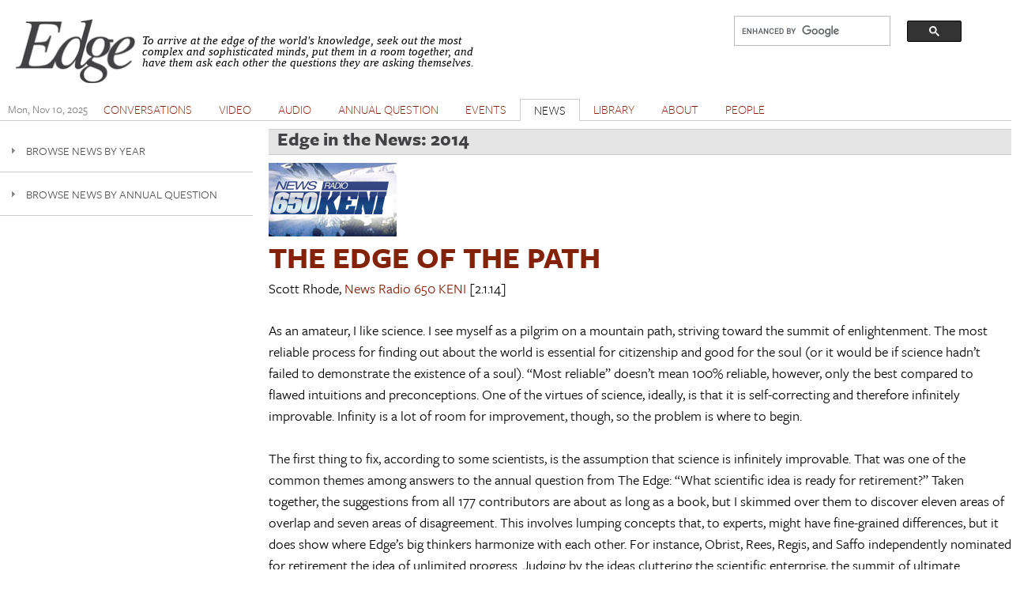

--- FILE ---
content_type: text/html; charset=utf-8
request_url: https://stage.edge.org/edgenews/2014?page=4
body_size: 19320
content:
<!DOCTYPE html PUBLIC "-//W3C//DTD XHTML+RDFa 1.0//EN"
  "http://www.w3.org/MarkUp/DTD/xhtml-rdfa-1.dtd">
<html xmlns="http://www.w3.org/1999/xhtml" xml:lang="en" version="XHTML+RDFa 1.0" dir="ltr" prefix="content: http://purl.org/rss/1.0/modules/content/ dc: http://purl.org/dc/terms/ foaf: http://xmlns.com/foaf/0.1/ og: http://ogp.me/ns# rdfs: http://www.w3.org/2000/01/rdf-schema# sioc: http://rdfs.org/sioc/ns# sioct: http://rdfs.org/sioc/types# skos: http://www.w3.org/2004/02/skos/core# xsd: http://www.w3.org/2001/XMLSchema#">

<head profile="http://www.w3.org/1999/xhtml/vocab">
  <meta charset="utf-8" />
<meta name="Generator" content="Drupal 7 (http://drupal.org)" />
<link rel="shortcut icon" href="https://stage.edge.org/favicon.ico" type="image/vnd.microsoft.icon" />
<meta name="viewport" content="width=device-width, initial-scale=1" />
<meta name="MobileOptimized" content="width" />
<meta name="HandheldFriendly" content="true" />
<meta name="apple-mobile-web-app-capable" content="yes" />
  <title>Edge in the News: 2014 | Edge.org</title>
  <style type="text/css" media="all">
@import url("https://stage.edge.org/modules/system/system.base.css?rzwfb6");
@import url("https://stage.edge.org/modules/system/system.menus.css?rzwfb6");
@import url("https://stage.edge.org/modules/system/system.messages.css?rzwfb6");
@import url("https://stage.edge.org/modules/system/system.theme.css?rzwfb6");
</style>
<style type="text/css" media="all">
@import url("https://stage.edge.org/misc/ui/jquery.ui.core.css?rzwfb6");
@import url("https://stage.edge.org/misc/ui/jquery.ui.theme.css?rzwfb6");
@import url("https://stage.edge.org/misc/ui/jquery.ui.accordion.css?rzwfb6");
@import url("https://stage.edge.org/misc/ui/jquery.ui.button.css?rzwfb6");
@import url("https://stage.edge.org/misc/ui/jquery.ui.resizable.css?rzwfb6");
@import url("https://stage.edge.org/misc/ui/jquery.ui.dialog.css?rzwfb6");
</style>
<style type="text/css" media="all">
@import url("https://stage.edge.org/modules/comment/comment.css?rzwfb6");
@import url("https://stage.edge.org/sites/all/modules/date/date_repeat_field/date_repeat_field.css?rzwfb6");
@import url("https://stage.edge.org/modules/field/theme/field.css?rzwfb6");
@import url("https://stage.edge.org/modules/node/node.css?rzwfb6");
@import url("https://stage.edge.org/modules/search/search.css?rzwfb6");
@import url("https://stage.edge.org/modules/user/user.css?rzwfb6");
@import url("https://stage.edge.org/sites/all/modules/extlink/css/extlink.css?rzwfb6");
@import url("https://stage.edge.org/sites/all/modules/views/css/views.css?rzwfb6");
</style>
<style type="text/css" media="all">
@import url("https://stage.edge.org/sites/all/modules/accordion_blocks/accordion_init.css?rzwfb6");
@import url("https://stage.edge.org/sites/all/modules/colorbox/styles/default/colorbox_style.css?rzwfb6");
@import url("https://stage.edge.org/sites/all/modules/ctools/css/ctools.css?rzwfb6");
@import url("https://stage.edge.org/sites/all/modules/lightbox2/css/lightbox.css?rzwfb6");
@import url("https://stage.edge.org/sites/all/modules/panels/css/panels.css?rzwfb6");
@import url("https://stage.edge.org/sites/all/modules/shorten/shortener/shortener.css?rzwfb6");
@import url("https://stage.edge.org/sites/all/modules/simple_dialog/css/simple_dialog.css?rzwfb6");
@import url("https://stage.edge.org/sites/all/modules/stickynav/css/stickynav.css?rzwfb6");
</style>
<style type="text/css" media="screen">
@import url("https://stage.edge.org/sites/all/themes/adaptivetheme/at_core/css/at.layout.css?rzwfb6");
@import url("https://stage.edge.org/sites/all/themes/edge_adaptive/css/global.base.css?rzwfb6");
@import url("https://stage.edge.org/sites/all/themes/edge_adaptive/css/global.styles.css?rzwfb6");
@import url("https://stage.edge.org/sites/all/themes/edge_adaptive/css/edge.views.css?rzwfb6");
@import url("https://stage.edge.org/sites/all/themes/edge_adaptive/css/edge.modules.custom.css?rzwfb6");
@import url("https://stage.edge.org/sites/all/themes/edge_adaptive/css/edge.custom.css?rzwfb6");
@import url("https://stage.edge.org/sites/all/themes/edge_adaptive/css/ckeditor.css?rzwfb6");
@import url("https://stage.edge.org/sites/all/themes/edge_adaptive/css/edge.jquery.css?rzwfb6");
@import url("https://stage.edge.org/sites/all/themes/edge_adaptive/css/edge.mailchimpform.css?rzwfb6");
</style>
<style type="text/css" media="print">
@import url("https://stage.edge.org/sites/all/themes/edge_adaptive/css/print.css?rzwfb6");
</style>
<link type="text/css" rel="stylesheet" href="https://stage.edge.org/sites/default/files/adaptivetheme/edge_adaptive_files/edge_adaptive.responsive.layout.css?rzwfb6" media="only screen" />
<link type="text/css" rel="stylesheet" href="https://stage.edge.org/sites/all/themes/edge_adaptive/css/responsive.custom.css?rzwfb6" media="only screen" />
<link type="text/css" rel="stylesheet" href="https://stage.edge.org/sites/all/themes/edge_adaptive/css/responsive.smartphone.portrait.css?rzwfb6" media="only screen and (max-width:320px)" />
<link type="text/css" rel="stylesheet" href="https://stage.edge.org/sites/all/themes/edge_adaptive/css/responsive.smartphone.landscape.css?rzwfb6" media="only screen and (min-width:321px) and (max-width:480px)" />
<link type="text/css" rel="stylesheet" href="https://stage.edge.org/sites/all/themes/edge_adaptive/css/responsive.tablet.portrait.css?rzwfb6" media="only screen and (min-width:481px) and (max-width:768px)" />
<link type="text/css" rel="stylesheet" href="https://stage.edge.org/sites/all/themes/edge_adaptive/css/responsive.tablet.landscape.css?rzwfb6" media="only screen and (min-width:769px) and (max-width:1024px)" />
<link type="text/css" rel="stylesheet" href="https://stage.edge.org/sites/all/themes/edge_adaptive/css/responsive.desktop.css?rzwfb6" media="only screen and (min-width:1025px)" />

<!--[if lt IE 9]>
<style type="text/css" media="screen">
@import url("https://stage.edge.org/sites/default/files/adaptivetheme/edge_adaptive_files/edge_adaptive.lt-ie9.layout.css?rzwfb6");
</style>
<![endif]-->

<!-- begin Typekit -->

<script type="text/javascript" src="//use.typekit.net/ule5riu.js"></script>
<script type="text/javascript">try{Typekit.load();}catch(e){}</script>

<!-- end Typekit -->

</head>
<body class="tk-freight-sans-pro html not-front not-logged-in one-sidebar sidebar-first page-edgenews page-edgenews- page-edgenews-2014 site-name-hidden atr-7.x-3.x atv-7.x-3.1 page-views" >
  <div id="skip-link">
    <a href="#main-content" class="element-invisible element-focusable">Skip to main content</a>
  </div>
    <div id="page" class="container page">

  <!-- region: Leaderboard -->
  
   <div class="print-only header-copyright">Copyright &copy; 2025 By Edge Foundation, Inc. All Rights Reserved.</div>

  <header id="header" class="clearfix" role="banner">

          <!-- start: Branding -->
      <div id="branding" class="branding-elements clearfix">

                  <div id="logo">
            <a href="/"><img class="site-logo" typeof="foaf:Image" src="https://stage.edge.org/sites/default/files/edge_logo.jpg" alt="Edge.org" /></a>          </div>
        
                  <!-- start: Site name and Slogan hgroup -->
          <hgroup class="element-invisible h-group" id="name-and-slogan">

                          <strong class="element-invisible" id="site-name"><a href="/" title="Home page">Edge.org</a></strong>
            
            
          </hgroup><!-- /end #name-and-slogan -->
        
      </div><!-- /end #branding -->
    
    <!-- region: Header -->
    <div class="region region-header"><div class="region-inner clearfix"><div id="block-block-8" class="block block-block no-title odd first block-count-1 block-region-header block-8">

    
  <div class="content" class="block-content content">
    <div style="clear: right; float:right; width: 330px;">
<script>
  (function() {
    var cx = '012042634644280309647:jygomqbx65u';
    var gcse = document.createElement('script');
    gcse.type = 'text/javascript';
    gcse.async = true;
    gcse.src = (document.location.protocol == 'https:' ? 'https:' : 'http:') +
        '//www.google.com/cse/cse.js?cx=' + cx;
    var s = document.getElementsByTagName('script')[0];
    s.parentNode.insertBefore(gcse, s);
  })();
</script>
<gcse:search></gcse:search>
</div>  </div>
</div>
<div id="block-block-1" class="block block-block site-slogan no-title even last block-count-2 block-region-header block-1">

    
  <div class="content" class="block-content content">
    <p><font face="Times New Roman, Times, Serif"><em>To arrive at the edge of the world's knowledge, seek out the most complex and sophisticated minds, put them in a room together, and have them ask each other the questions they are asking themselves.</em></font></p>
  </div>
</div>
</div></div>
    <div class="print-only url-date">
        https://stage.edge.org/edgenews/2014?page=4<br>Printed On Mon November 10th 2025    </div>
  </header>

  <!-- Navigation elements -->

    <div id="primary-menu-bar" class="nav clearfix">
    <nav class="primary-menu-wrapper menu-wrapper clearfix" role="navigation">
  <span id="date-stamp">Mon, Nov 10, 2025</span><ul class="menu primary-menu"><li class="menu-218 first"><a href="/" title="">HOME</a></li><li class="menu-539"><a href="/conversations" title="">CONVERSATIONS</a></li><li class="menu-580"><a href="/videos" title="The Edge video library">VIDEO</a></li><li class="menu-1732"><a href="/audios">AUDIO</a></li><li class="menu-776"><a href="/annual-questions">ANNUAL QUESTION</a></li><li class="menu-598"><a href="/events" title="">EVENTS</a></li><li class="menu-528 active-trail"><a href="/news" title="" class="active-trail active">NEWS</a></li><li class="menu-597"><a href="/library" title="">LIBRARY</a></li><li class="menu-427"><a href="/about-edgeorg">ABOUT</a></li><li class="menu-1731 last"><a href="/people" title="">PEOPLE</a></li></ul>	</nav>
  </div>
    


  <!-- Breadcrumbs -->
  <!--  Disable Breadcrumbs -->
  
  <!-- Messages and Help -->
    
  <!-- region: Secondary Content -->
  
  <div id="columns" class="columns clearfix">
    <div id="content-column" class="content-column" role="main">
      <div class="content-inner">

        <!-- region: Highlighted -->
        
        <section id="main-content">

          
                      <header id="main-content-header" class="clearfix">

                              <h1 id="page-title">
                  Edge in the News: 2014                </h1>
              
              
            </header>
          
          <!-- region: Main Content -->
          <!-- sub-region: Content Highlight -->
           <div class="page content-highlight clearfix">
           	           </div>
                      <div id="content" class="region">
              <div id="block-system-main" class="block block-system no-title odd first block-count-3 block-region-content block-main">

    
  <div class="content" class="block-content content">
    <div class="view view-edge-news view-id-edge_news view-display-id-page_latest_news view-dom-id-cd433aefb2f25125274447e2ae3db0dd">
        
  
  
      <div class="view-content">
        <div class="views-row views-row-1 views-row-odd views-row-first">
      
  <div class="views-field views-field-field-linked-image">        <div class="field-content"><img typeof="foaf:Image" class="image-style-none" src="https://stage.edge.org/sites/default/files/articleimages/alaskanewsradio.png" width="162" height="93" alt="" /></div>  </div>  
  <div class="views-field views-field-title">        <span class="field-content"><a href="http://bit.ly/1bZEG15">THE EDGE OF THE PATH</a></span>  </div>  
  <span class="views-field views-field-field-byline-external">        <span class="field-content">Scott Rhode, </span>  </span>  
  <span class="views-field views-field-field-news-from">        <span class="field-content"><a href="http://www.650keni.com/" target="_blank">News Radio 650 KENI</a></span>  </span>  
  <span class="views-field views-field-field-date">        <span class="field-content">[2.1.14]</span>  </span>  
  <div class="views-field views-field-body">        <p class="field-content"><p></p>
<p>As an amateur, I like science. I see myself as a pilgrim on a mountain path, striving toward the summit of enlightenment. The most reliable process for finding out about the world is essential for citizenship and good for the soul (or it would be if science hadn’t failed to demonstrate the existence of a soul). “Most reliable” doesn’t mean 100% reliable, however, only the best compared to flawed intuitions and preconceptions. One of the virtues of science, ideally, is that it is self-correcting and therefore infinitely improvable. Infinity is a lot of room for improvement, though, so the problem is where to begin.</p>
<p>The first thing to fix, according to some scientists, is the assumption that science is infinitely improvable. That was one of the common themes among answers to the annual question from The Edge: “What scientific idea is ready for retirement?” Taken together, the suggestions from all 177 contributors are about as long as a book, but I skimmed over them to discover eleven areas of overlap and seven areas of disagreement. This involves lumping concepts that, to experts, might have fine-grained differences, but it does show where Edge’s big thinkers harmonize with each other. For instance, Obrist, Rees, Regis, and Saffo independently nominated for retirement the idea of unlimited progress. Judging by the ideas cluttering the scientific enterprise, the summit of ultimate knowledge does indeed seem unreachable.</p>
</p>  </div>  
  <div class="views-field views-field-field-full-article-link">        <div class="field-content"><a href="http://bit.ly/1bZEG15">Read the full article &rarr;</a>
<p></p></div>  </div>  
  <div class="views-field views-field-service-links service-links">        <span class="field-content"><ul class="links"><li class="service-links-printmail first"><a href="https://stage.edge.org/printmail/news/the-edge-of-the-path" title="Send to a friend" class="service-links-printmail" rel="nofollow" target="_blank"><img typeof="foaf:Image" class="image-style-none" src="https://stage.edge.org/sites/all/modules/service_links/images/printmail.png" alt="Print Mail logo" /></a></li><li class="service-links-print last"><a href="https://stage.edge.org/print/news/the-edge-of-the-path" title="Printable version" class="service-links-print" rel="nofollow" target="_blank"><img typeof="foaf:Image" class="image-style-none" src="https://stage.edge.org/sites/all/modules/service_links/images/print.png" alt="Print HTML logo" /></a></li></ul></span>  </div>  </div>
  <div class="views-row views-row-2 views-row-even">
      
  <div class="views-field views-field-field-linked-image">        <div class="field-content"><img typeof="foaf:Image" class="image-style-none" src="https://stage.edge.org/sites/default/files/articleimages/sm_NYT.gif" width="200" height="34" alt="" /></div>  </div>  
  <div class="views-field views-field-title">        <span class="field-content"><a href="http://nyti.ms/L6jAqK">SCIENTISTS&#039; ANXIETIES AND SONIC WONDERS</a></span>  </div>  
  <span class="views-field views-field-field-byline-external">        <span class="field-content">Jascha Hoffman, </span>  </span>  
  <span class="views-field views-field-field-news-from">        <span class="field-content"><a href="http://www.nytimes.com/" target="_blank">The New York Times</a></span>  </span>  
  <span class="views-field views-field-field-date">        <span class="field-content">[1.27.14]</span>  </span>  
  <div class="views-field views-field-body">        <p class="field-content"><p></p>
<p>Events and reading matter at the intersection of science and culture.</p>
<hr /><p><strong>BOOKS</strong></p>
<p><strong>“What Should We Be Worried About?: Real Scenarios That Keep Scientists Up at Night” by John Brockman</strong>. </p>
<p>Last year,the literary agent John Brockman asked scientists about their concerns for the future, and this book, which collects their responses, reads like an atlas of fear. Health is an issue: The genomicist Craig Venter worries that “the unvaccinated ... could take humanity back to the pre-antibiotic era.” But the most common concerns are about the Internet. Some lament a near-future where “everyone is only pretending to pay attention” while they check email on Google Glass, while others, like the philosopher Daniel Dennett, worry that if the Internet were to go down, by error or terror, we wouldn’t have much of a backup plan. After hundreds of pages of worst-case scenarios, the psychologist Gary Klein admits to some anxiety fatigue, blaming the “science/media complex” for overplaying mild threats. The cognitive scientist Steven Pinker seems to agree, writing that while it is natural to worry about “physical stuff like weaponry and resources” the real threats are “psychological stuff like ideologies and norms.” But the shortest and calmest of the responses is from the filmmaker Terry Gilliam, who writes: “I’ve given up worrying. I merely float on a tsunami of acceptance... and marvel stupidly.”</p>
</p>  </div>  
  <div class="views-field views-field-field-full-article-link">        <div class="field-content"><a href="http://nyti.ms/L6jAqK">Read the full article &rarr;</a>
<p></p></div>  </div>  
  <div class="views-field views-field-service-links service-links">        <span class="field-content"><ul class="links"><li class="service-links-printmail first"><a href="https://stage.edge.org/printmail/news/scientists-anxieties-and-sonic-wonders" title="Send to a friend" class="service-links-printmail" rel="nofollow" target="_blank"><img typeof="foaf:Image" class="image-style-none" src="https://stage.edge.org/sites/all/modules/service_links/images/printmail.png" alt="Print Mail logo" /></a></li><li class="service-links-print last"><a href="https://stage.edge.org/print/news/scientists-anxieties-and-sonic-wonders" title="Printable version" class="service-links-print" rel="nofollow" target="_blank"><img typeof="foaf:Image" class="image-style-none" src="https://stage.edge.org/sites/all/modules/service_links/images/print.png" alt="Print HTML logo" /></a></li></ul></span>  </div>  </div>
  <div class="views-row views-row-3 views-row-odd">
      
  <div class="views-field views-field-field-linked-image">        <div class="field-content"><img typeof="foaf:Image" class="image-style-none" src="https://stage.edge.org/sites/default/files/articleimages/image012.png" width="202" height="27" alt="" /></div>  </div>  
  <div class="views-field views-field-title">        <span class="field-content"><a href="http://on.wsj.com/LTjjr">TIME TO RETIRE THE SIMPLICITY OF NATURE VS. NURTURE</a></span>  </div>  
  <span class="views-field views-field-field-last-name">        <span class="field-content"><a href="/memberbio/alison_gopnik">Alison  Gopnik, </a></span>  </span>  
  <span class="views-field views-field-field-news-from">        <span class="field-content">Wall Street Journal</span>  </span>  
  <span class="views-field views-field-field-date">        <span class="field-content">[1.25.14]</span>  </span>  
  <div class="views-field views-field-body">        <p class="field-content"><p></p><p>Are we moral by nature or as a result of learning and culture? Are men and women "hard-wired" to think differently? Do our genes or our schools make us intelligent? These all seem like important questions, but maybe they have no good scientific answer...</p>
<p>...As the anthropologist Pascal Boyer points out in his answer, it's tempting to talk about "the culture" of a group as if this is some mysterious force outside the biological individual or independent of evolution. But culture is a biological phenomenon. It's a set of abilities and practices that allow members of one generation to learn and change and to pass the results of that learning on to the next generation. Culture is our nature, and the ability to learn and change is our most important and fundamental instinct.</p>
</p>  </div>  
  <div class="views-field views-field-field-full-article-link">        <div class="field-content"><a href="http://on.wsj.com/LTjjr" target="_blank">Read the full article &rarr;</a>
<p></p></div>  </div>  
  <div class="views-field views-field-service-links service-links">        <span class="field-content"><ul class="links"><li class="service-links-printmail first"><a href="https://stage.edge.org/printmail/news/time-to-retire-the-simplicity-of-nature-vs-nurture" title="Send to a friend" class="service-links-printmail" rel="nofollow" target="_blank"><img typeof="foaf:Image" class="image-style-none" src="https://stage.edge.org/sites/all/modules/service_links/images/printmail.png" alt="Print Mail logo" /></a></li><li class="service-links-print last"><a href="https://stage.edge.org/print/news/time-to-retire-the-simplicity-of-nature-vs-nurture" title="Printable version" class="service-links-print" rel="nofollow" target="_blank"><img typeof="foaf:Image" class="image-style-none" src="https://stage.edge.org/sites/all/modules/service_links/images/print.png" alt="Print HTML logo" /></a></li></ul></span>  </div>  </div>
  <div class="views-row views-row-4 views-row-even">
      
  <div class="views-field views-field-field-linked-image">        <div class="field-content"><img typeof="foaf:Image" class="image-style-none" src="https://stage.edge.org/sites/default/files/articleimages/plos_logo.png" width="325" height="65" alt="" /></div>  </div>  
  <div class="views-field views-field-title">        <span class="field-content"><a href="http://bit.ly/M46Baj">SCIENTIFIC IDEAS FOR THE GARBAGE DUMP</a></span>  </div>  
  <span class="views-field views-field-field-byline-external">        <span class="field-content">Tabitha M. Powledge, </span>  </span>  
  <span class="views-field views-field-field-news-from">        <span class="field-content"><a href="http://blogs.plos.org/" target="_blank">PLOS</a></span>  </span>  
  <span class="views-field views-field-field-date">        <span class="field-content">[1.24.14]</span>  </span>  
  <div class="views-field views-field-body">        <p class="field-content"><p></p>
<p>These scientific ideas will drive you crazy</p>
<p>Much has been made of this year's question at John Brockman's Edge, generally described as an online salon. Brockman asked for recommendations about which scientific ideas should be retired, and some 170 salonists replied. Dennis Overbye plucked up a few proposed discards for consideration at Out There, concluding, "No matter who you are, you are bound to find something that will drive you crazy."</p>
</p>  </div>  
  <div class="views-field views-field-field-full-article-link">        <div class="field-content"><a href="http://bit.ly/M46Baj">Read the full article &rarr;</a>
<p></p></div>  </div>  
  <div class="views-field views-field-service-links service-links">        <span class="field-content"><ul class="links"><li class="service-links-printmail first"><a href="https://stage.edge.org/printmail/news/scientific-ideas-for-the-garbage-dump" title="Send to a friend" class="service-links-printmail" rel="nofollow" target="_blank"><img typeof="foaf:Image" class="image-style-none" src="https://stage.edge.org/sites/all/modules/service_links/images/printmail.png" alt="Print Mail logo" /></a></li><li class="service-links-print last"><a href="https://stage.edge.org/print/news/scientific-ideas-for-the-garbage-dump" title="Printable version" class="service-links-print" rel="nofollow" target="_blank"><img typeof="foaf:Image" class="image-style-none" src="https://stage.edge.org/sites/all/modules/service_links/images/print.png" alt="Print HTML logo" /></a></li></ul></span>  </div>  </div>
  <div class="views-row views-row-5 views-row-odd">
      
  <div class="views-field views-field-field-linked-image">        <div class="field-content"><img typeof="foaf:Image" class="image-style-none" src="https://stage.edge.org/sites/default/files/articleimages/sz2011.jpg" width="351" height="62" alt="" /></div>  </div>  
  <div class="views-field views-field-title">        <span class="field-content"><a href="http://bit.ly/1iqXxd6">DIVIDE AND CONQUER</a></span>  </div>  
  <span class="views-field views-field-field-byline-external">        <span class="field-content">Johannes Boie, </span>  </span>  
  <span class="views-field views-field-field-news-from">        <span class="field-content"><a href="http://www.sueddeutsche.de/" target="_blank">Süddeutsche Zeitung</a></span>  </span>  
  <span class="views-field views-field-field-date">        <span class="field-content">[1.21.14]</span>  </span>  
  <div class="views-field views-field-body">        <p class="field-content"><p></p>
<p>"You know," Steffi Czerny says on stage, not to stretch without the "o" a little too long, "I am always introducing friends and so on." And so it is then.</p>
<p>From Sunday to Tuesday, Czerny's 100 best friends met at the Munich Conference "Digital Life Style" ( <a data-pagetype="THEME" href="http://www.sueddeutsche.de/thema/DLD">DLD</a> ) of the Burda publishing house. A stroke of luck for the 1000 regular conference attendees, who have forked out € 2750 for a three day ticket that Czerny's friends are the most important heads of the digital world and thus spread often the smartest ideas for our future.</p>
<p>Since well-connected people, such as the New York intellectuals John Brockman Czerny granted access to their exceptionally thick address books years ago, building the networker with her ​​boss <a data-pagetype="THEME" href="http://www.sueddeutsche.de/thema/Hubert_Burda">Hubert Burda</a> and the Israeli Yossi Vardi, DLD, not only to one of the world's leading digital conferences, but also for strong brand in Burda's portfolio, which characterizes the publisher soon more than the ailing old flagship Focus.</p>
</p>  </div>  
  <div class="views-field views-field-field-full-article-link">        <div class="field-content"><a href="http://bit.ly/1iqXxd6">Read the full article &rarr;</a>
<p></p></div>  </div>  
  <div class="views-field views-field-service-links service-links">        <span class="field-content"><ul class="links"><li class="service-links-printmail first"><a href="https://stage.edge.org/printmail/news/divide-and-conquer" title="Send to a friend" class="service-links-printmail" rel="nofollow" target="_blank"><img typeof="foaf:Image" class="image-style-none" src="https://stage.edge.org/sites/all/modules/service_links/images/printmail.png" alt="Print Mail logo" /></a></li><li class="service-links-print last"><a href="https://stage.edge.org/print/news/divide-and-conquer" title="Printable version" class="service-links-print" rel="nofollow" target="_blank"><img typeof="foaf:Image" class="image-style-none" src="https://stage.edge.org/sites/all/modules/service_links/images/print.png" alt="Print HTML logo" /></a></li></ul></span>  </div>  </div>
  <div class="views-row views-row-6 views-row-even">
      
  <div class="views-field views-field-field-linked-image">        <div class="field-content"><img typeof="foaf:Image" class="image-style-none" src="https://stage.edge.org/sites/default/files/articleimages/oreilly200.jpg" width="200" height="51" alt="" /></div>  </div>  
  <div class="views-field views-field-title">        <span class="field-content"><a href="http://oreil.ly/1jkRSWb">DECISION MAKING UNDER UNCERTAINTY</a></span>  </div>  
  <span class="views-field views-field-field-byline-external">        <span class="field-content">Michael Ferrari, </span>  </span>  
  <span class="views-field views-field-field-news-from">        <span class="field-content"><a href="http://radar.oreilly.com/" target="_blank">O'Reilly Radar</a></span>  </span>  
  <span class="views-field views-field-field-date">        <span class="field-content">[1.21.14]</span>  </span>  
  <div class="views-field views-field-body">        <p class="field-content"><p></p>
<p>The 2014 <a href="http://www.edge.org/responses/what-scientific-idea-is-ready-for-retirement" target="_blank">Edge Annual Question</a> (EAQ) is out. This year, the question posed to the contributors is: What scientific idea is ready for retirement?</p>
<p>As usual with the EAQ, it provokes thought and promotes discussion. I have only read through a fraction of the responses so far, but I think it is important to highlight a few Edge contributors who answered with a common, and in my opinion a very important and timely, theme. The responses that initially caught my attention came from Laurence Smith (UCLA), Gavin Schmidt (NASA), Guilio Boccaletti (The Nature Conservancy) and Danny Hillis (Applied Minds). If I were to have been asked this question, my contribution for idea retirement would likely align most closely with these four responses: <a href="http://www.edge.org/response-detail/25480">Smith</a> and <a href="http://www.edge.org/response-detail/25438">Boccaletti</a>  want to see same idea disappear — <em>stationarity</em>; <a href="http://www.edge.org/response-detail/25484">Schmidt’s</a> response focused on the abolition of <em>simple answers</em>; and <a href="http://www.edge.org/response-detail/25435">Hillis</a> wants to do away with <em>cause-and-effect</em>.</p>
</p>  </div>  
  <div class="views-field views-field-field-full-article-link">        <div class="field-content"><a href="http://oreil.ly/1jkRSWb">Read the full article &rarr;</a>
<p></p></div>  </div>  
  <div class="views-field views-field-service-links service-links">        <span class="field-content"><ul class="links"><li class="service-links-printmail first"><a href="https://stage.edge.org/printmail/news/decision-making-under-uncertainty" title="Send to a friend" class="service-links-printmail" rel="nofollow" target="_blank"><img typeof="foaf:Image" class="image-style-none" src="https://stage.edge.org/sites/all/modules/service_links/images/printmail.png" alt="Print Mail logo" /></a></li><li class="service-links-print last"><a href="https://stage.edge.org/print/news/decision-making-under-uncertainty" title="Printable version" class="service-links-print" rel="nofollow" target="_blank"><img typeof="foaf:Image" class="image-style-none" src="https://stage.edge.org/sites/all/modules/service_links/images/print.png" alt="Print HTML logo" /></a></li></ul></span>  </div>  </div>
  <div class="views-row views-row-7 views-row-odd">
      
  <div class="views-field views-field-field-linked-image">        <div class="field-content"><img typeof="foaf:Image" class="image-style-none" src="https://stage.edge.org/sites/default/files/articleimages/lg_sciam_0.gif" width="173" height="79" alt="" /></div>  </div>  
  <div class="views-field views-field-title">        <span class="field-content"><a href="http://bit.ly/1f7gQVv">#SCIAMBLOGS WEEKLY RECAP—EQUALITY, FALCON-CAM, RARE WATER LILY, &#039;WRECKING BALL,&#039; BLOOPERS &amp; MORE</a></span>  </div>  
  <span class="views-field views-field-field-byline-external">        <span class="field-content">Curtis Brainard , </span>  </span>  
  <span class="views-field views-field-field-news-from">        <span class="field-content"><a href="http://www.scientificamerican.com/" target="_blank">Scientific American</a></span>  </span>  
  <span class="views-field views-field-field-date">        <span class="field-content">[1.20.14]</span>  </span>  
  <div class="views-field views-field-body">        <p class="field-content"><p><a href="http://blogs.scientificamerican.com/context-and-variation/2014/01/14/the-edges-annual-question-the-way-we-produce-and-advance-science/">Kate Clancy</a>, <a href="http://blogs.scientificamerican.com/cross-check/2014/01/17/end-of-science-meme-infects-edge-website-again/">John Horgan</a> and <a href="http://blogs.scientificamerican.com/the-curious-wavefunction/2014/01/15/what-scientific-idea-is-ready-for-retirement/">Ashutosh Jogalekar</a> offered interesting replies to the annual Big Question from Edge’s John Brockman: What scientific idea is ready for retirement?</p>
</p>  </div>  
  <div class="views-field views-field-field-full-article-link">        <div class="field-content"><a href="http://bit.ly/1f7gQVv">Read the full article &rarr;</a>
<p></p></div>  </div>  
  <div class="views-field views-field-service-links service-links">        <span class="field-content"><ul class="links"><li class="service-links-printmail first"><a href="https://stage.edge.org/printmail/news/sciamblogs-weekly-recap—equality-falcon-cam-rare-water-lily-wrecking-ball-bloopers-more" title="Send to a friend" class="service-links-printmail" rel="nofollow" target="_blank"><img typeof="foaf:Image" class="image-style-none" src="https://stage.edge.org/sites/all/modules/service_links/images/printmail.png" alt="Print Mail logo" /></a></li><li class="service-links-print last"><a href="https://stage.edge.org/print/news/sciamblogs-weekly-recap—equality-falcon-cam-rare-water-lily-wrecking-ball-bloopers-more" title="Printable version" class="service-links-print" rel="nofollow" target="_blank"><img typeof="foaf:Image" class="image-style-none" src="https://stage.edge.org/sites/all/modules/service_links/images/print.png" alt="Print HTML logo" /></a></li></ul></span>  </div>  </div>
  <div class="views-row views-row-8 views-row-even">
      
  <div class="views-field views-field-field-linked-image">        <div class="field-content"><img typeof="foaf:Image" class="image-style-none" src="https://stage.edge.org/sites/default/files/articleimages/nationalreviewonline200.jpg" width="200" height="97" alt="" /></div>  </div>  
  <div class="views-field views-field-title">        <span class="field-content"><a href="http://bit.ly/1jobkRG">ANIMAL EXCEPTIONALISM MORALLY IRRELEVANT</a></span>  </div>  
  <span class="views-field views-field-field-byline-external">        <span class="field-content">Wesley J. Smith, </span>  </span>  
  <span class="views-field views-field-field-news-from">        <span class="field-content"><a href="http://www.nationalreview.com/" target="_blank">National Review</a></span>  </span>  
  <span class="views-field views-field-field-date">        <span class="field-content">[1.20.14]</span>  </span>  
  <div class="views-field views-field-body">        <p class="field-content"><p></p>
<p>The latest assault on our uniqueness comes from Edge.org, which asked the world’s supposedly most “brilliant minds” to come up with ideas that should be retired in science. </p>
</p>  </div>  
  <div class="views-field views-field-field-full-article-link">        <div class="field-content"><a href="http://bit.ly/1jobkRG">Read the full article &rarr;</a>
<p></p></div>  </div>  
  <div class="views-field views-field-service-links service-links">        <span class="field-content"><ul class="links"><li class="service-links-printmail first"><a href="https://stage.edge.org/printmail/news/animal-exceptionalism-morally-irrelevant" title="Send to a friend" class="service-links-printmail" rel="nofollow" target="_blank"><img typeof="foaf:Image" class="image-style-none" src="https://stage.edge.org/sites/all/modules/service_links/images/printmail.png" alt="Print Mail logo" /></a></li><li class="service-links-print last"><a href="https://stage.edge.org/print/news/animal-exceptionalism-morally-irrelevant" title="Printable version" class="service-links-print" rel="nofollow" target="_blank"><img typeof="foaf:Image" class="image-style-none" src="https://stage.edge.org/sites/all/modules/service_links/images/print.png" alt="Print HTML logo" /></a></li></ul></span>  </div>  </div>
  <div class="views-row views-row-9 views-row-odd">
      
  <div class="views-field views-field-field-linked-image">        <div class="field-content"><img typeof="foaf:Image" class="image-style-none" src="https://stage.edge.org/sites/default/files/articleimages/suddeutschezeitungNEW.png" width="627" height="72" alt="" /></div>  </div>  
  <div class="views-field views-field-title">        <span class="field-content">WEIZENKORNLEGENDE DES INTERNETS </span>  </div>  
  <span class="views-field views-field-field-byline-external">        <span class="field-content">Andrian Kreye, </span>  </span>  
  <span class="views-field views-field-field-news-from">        <span class="field-content"><a href="http://www.sueddeutsche.de/" target="_blank">Süddeutsche Zeitung</a></span>  </span>  
  <span class="views-field views-field-field-date">        <span class="field-content">[1.20.14]</span>  </span>  
  <div class="views-field views-field-body">        <p class="field-content"><p><strong>SÜDDEUTSCHE ZEITUNG</strong><br />
FEUILLETON <br />
Von Andrian Kreye<br /><span style="line-height: 18.9090900421143px;">No. 15, Montag, 20. Januar 2014</span></p>
<p align="left"><img alt="" src="https://www.edge.org/q2014/images/feuilletonq2014.png" style="text-align: center; width: 348px; height: 501px;" /></p>
<p align="left">Once a year, the New York literary agent John Brockman on his online forum for science and culture edge.org, asks one question. He gets answers from his network of scientists, intellectuals and artists. For 2014 was the question was "What Scientific Ideas Should We Retire?" Among the 174 responses received to date by the evolutionary biologist Richard Dawkins ("Essentialism"), the science historian George Dyson ("Science and Technology"), the neuro-scientist Sarah-Jayne Blakemore ("Left Brain/Right Brain"), as well as the response of the SZ-Feuilleton Editor, Andrian Kreye" Moore's Law.)</p>
</p>  </div>  
  <div class="views-field views-field-field-full-article-link">        <div class="field-content"></div>  </div>  
  <div class="views-field views-field-service-links service-links">        <span class="field-content"><ul class="links"><li class="service-links-printmail first"><a href="https://stage.edge.org/printmail/news/weizenkornlegende-des-internets" title="Send to a friend" class="service-links-printmail" rel="nofollow" target="_blank"><img typeof="foaf:Image" class="image-style-none" src="https://stage.edge.org/sites/all/modules/service_links/images/printmail.png" alt="Print Mail logo" /></a></li><li class="service-links-print last"><a href="https://stage.edge.org/print/news/weizenkornlegende-des-internets" title="Printable version" class="service-links-print" rel="nofollow" target="_blank"><img typeof="foaf:Image" class="image-style-none" src="https://stage.edge.org/sites/all/modules/service_links/images/print.png" alt="Print HTML logo" /></a></li></ul></span>  </div>  </div>
  <div class="views-row views-row-10 views-row-even">
      
  <div class="views-field views-field-field-linked-image">        <div class="field-content"><img typeof="foaf:Image" class="image-style-none" src="https://stage.edge.org/sites/default/files/articleimages/ilsole24ore.png" width="330" height="84" alt="" /></div>  </div>  
  <div class="views-field views-field-title">        <span class="field-content"><a href="http://bit.ly/1hklP4O">EDGE SU NOVA</a></span>  </div>  
  <span class="views-field views-field-field-byline-external">        <span class="field-content">Luca De Biase, </span>  </span>  
  <span class="views-field views-field-field-news-from">        <span class="field-content"><a href="http://www.ilsole24ore.com/" target="_blank">Il Sole 24 Ore</a></span>  </span>  
  <span class="views-field views-field-field-date">        <span class="field-content">[1.19.14]</span>  </span>  
  <div class="views-field views-field-body">        <p class="field-content"><p></p>
<p>We must accelerate the pace at which science corrects itself. Because science can remain reliable. For this is as the strategic question that arises Edge this year, the community of researchers led by John Brockman: what scientific theories are ripe for retirement? Over 130 scholars - including Mihaly Csikszentmihalyi, Aubrey de Grey, Sherry Turkle, Nassim Nicholas Taleb, Stewart Brand, Richard Dawkins, Matt Ridley, Steven Pinker, George Dyson, Kevin Kelly - responded. Surprises abound. The findings are published <a href="http://www.edge.org/responses/what-scientific-idea-is-ready-for-retirement" target="_self">edge.org</a> .</p>
</p>  </div>  
  <div class="views-field views-field-field-full-article-link">        <div class="field-content"><a href="http://bit.ly/1hklP4O">Read the full article &rarr;</a>
<p></p></div>  </div>  
  <div class="views-field views-field-service-links service-links">        <span class="field-content"><ul class="links"><li class="service-links-printmail first"><a href="https://stage.edge.org/printmail/news/edge-su-nova" title="Send to a friend" class="service-links-printmail" rel="nofollow" target="_blank"><img typeof="foaf:Image" class="image-style-none" src="https://stage.edge.org/sites/all/modules/service_links/images/printmail.png" alt="Print Mail logo" /></a></li><li class="service-links-print last"><a href="https://stage.edge.org/print/news/edge-su-nova" title="Printable version" class="service-links-print" rel="nofollow" target="_blank"><img typeof="foaf:Image" class="image-style-none" src="https://stage.edge.org/sites/all/modules/service_links/images/print.png" alt="Print HTML logo" /></a></li></ul></span>  </div>  </div>
  <div class="views-row views-row-11 views-row-odd">
      
  <div class="views-field views-field-field-linked-image">        <div class="field-content"><img typeof="foaf:Image" class="image-style-none" src="https://stage.edge.org/sites/default/files/articleimages/LaNacionlogo_0.png" width="151" height="29" alt="" /></div>  </div>  
  <div class="views-field views-field-title">        <span class="field-content">WHAT SCIENTIFIC IDEA IS READY FOR RETIREMENT?</span>  </div>  
  <span class="views-field views-field-field-news-from">        <span class="field-content"><a href="http://www.nacion.com/" target="_blank">LA NACION</a></span>  </span>  
  <span class="views-field views-field-field-date">        <span class="field-content">[1.19.14]</span>  </span>  
  <div class="views-field views-field-body">        <p class="field-content"><p>Domingo, 19 2014<br />
PAGE 5<br />
DEBATES</p>
<p align="left"><img alt="" src="https://www.edge.org/q2014/images/NacionQ2014.png" style="text-align: center;" /></p>
<p>From culture to altruism, to the left and right hemispheres of the brain, to universal grammar, to the very notion of scientific progress: for some of the brightest minds in the world, these concepts deserve to retired from the scientific conversation.</p>
<p>This is the result provocateur who this year had the question which, like all the years, proposed Edge - a web site associated with a Publisher that promotes thought and discussion of cutting-edge science, arts and literature - partners usual and invited, to those invited to think "what scientific idea is ready to retire?". About 170 scientists, philosophers, academics and writers responded with brief essays, that they can be read online (<a href="http://www.edge.org">www.edge.org</a>) and that, like other years, they will probably soon its publication on paper. Here, a selection of some of the responses.</p>
<p>This is this year's provocative result of the question, which is proposed every year, by Edge, a website associated with a literary agent that promotes thinking and discussion of cutting-edge science, arts and literature, who invited his usual collaborators and guests , to think about "What scientific idea is ready to retire?". Some 170 scientists, philosophers, scholars, and writers responded with short essays that can be read online (<a href="http://www.edge.org">www.edge.org</a>) and, as has happened in previous years, will surely soon be published as a book. Here, a selection of some of the answers.</p>
<p> <br /><strong>Simple Answers</strong><br />
Gavin Schmidt<br />
Climatologist, NASAs Goddard Institute</p>
<p><strong>Information Overload</strong><br />
Jay Rosen<br />
Associate Professor of Journalism, New York University</p>
<p><strong>Markets Are Bad; Markets Are Good</strong><br />
Michael I. Norton<br />
Associate Professor of Marketing, Harvard Business School</p>
<p><strong>The Illusion of Scientific Progress</strong><br />
Paul Saffo<br />
Technology Forecaster</p>
<p><strong>Certainty. Absolute Truth. Exactitude.</strong><br />
Richard Saul Wurman<br />
Founder, TED Conference; eg Conference; TEDMED Conferences</p>
<p><strong>Anti-anecdotalism</strong><br />
Nicholas G. Carr<br />
Author, <em>The Shallows</em> and <em>The Big Switch</em></p>
<p><strong>Retire nothing!</strong><br />
Ian McEwan<br />
Novelist; Author, <em>Sweet Tooth; Solar; On Chesil Beach</em><br />
 </p>
</p>  </div>  
  <div class="views-field views-field-field-full-article-link">        <div class="field-content"></div>  </div>  
  <div class="views-field views-field-service-links service-links">        <span class="field-content"><ul class="links"><li class="service-links-printmail first"><a href="https://stage.edge.org/printmail/news/what-scientific-idea-is-ready-for-retirement" title="Send to a friend" class="service-links-printmail" rel="nofollow" target="_blank"><img typeof="foaf:Image" class="image-style-none" src="https://stage.edge.org/sites/all/modules/service_links/images/printmail.png" alt="Print Mail logo" /></a></li><li class="service-links-print last"><a href="https://stage.edge.org/print/news/what-scientific-idea-is-ready-for-retirement" title="Printable version" class="service-links-print" rel="nofollow" target="_blank"><img typeof="foaf:Image" class="image-style-none" src="https://stage.edge.org/sites/all/modules/service_links/images/print.png" alt="Print HTML logo" /></a></li></ul></span>  </div>  </div>
  <div class="views-row views-row-12 views-row-even">
      
  <div class="views-field views-field-field-linked-image">        <div class="field-content"><img typeof="foaf:Image" class="image-style-none" src="https://stage.edge.org/sites/default/files/articleimages/boingboing.png" width="213" height="38" alt="" /></div>  </div>  
  <div class="views-field views-field-title">        <span class="field-content"><a href="http://bit.ly/1hMfv6P">BIG THINKERS ON DEAD SCIENTIFIC IDEAS</a></span>  </div>  
  <span class="views-field views-field-field-byline-external">        <span class="field-content">David Pescovitz, </span>  </span>  
  <span class="views-field views-field-field-news-from">        <span class="field-content"><a href="https://boingboing.net/" target="_blank">BoingBoing</a></span>  </span>  
  <span class="views-field views-field-field-date">        <span class="field-content">[1.15.14]</span>  </span>  
  <div class="views-field views-field-body">        <p class="field-content"><p></p>
<p><a href="http://www.edge.org/annual-question/what-scientific-idea-is-ready-for-retirement">What scientific idea is ready for retirement?</a> Read responses to that inquiry from the likes of Jared Diamond, Richard Dawkins, Alison Gopnik, Max Tegmark, Freeman Dyson, June Gruber, and many other brilliant people over at <a href="http://www.edge.org/">Edge.org</a>, legendary book agent John Brockman's hub for really smart scientists and other big thinkers to share ideas with each other and the public. From the intro:</p>
<blockquote style="clear:both;"><p>
	Science advances by discovering new things and developing new ideas. Few truly new ideas are developed without abandoning old ones first. As theoretical physicist Max Planck (1858-1947) noted, "A new scientific truth does not triumph by convincing its opponents and making them see the light, but rather because its opponents eventually die, and a new generation grows up that is familiar with it." In other words, science advances by a series of funerals. Why wait that long?</p></blockquote>
<div>
	 </div>
</p>  </div>  
  <div class="views-field views-field-field-full-article-link">        <div class="field-content"><a href="http://bit.ly/1hMfv6P">Read the full article &rarr;</a>
<p></p></div>  </div>  
  <div class="views-field views-field-service-links service-links">        <span class="field-content"><ul class="links"><li class="service-links-printmail first"><a href="https://stage.edge.org/printmail/news/big-thinkers-on-dead-scientific-ideas" title="Send to a friend" class="service-links-printmail" rel="nofollow" target="_blank"><img typeof="foaf:Image" class="image-style-none" src="https://stage.edge.org/sites/all/modules/service_links/images/printmail.png" alt="Print Mail logo" /></a></li><li class="service-links-print last"><a href="https://stage.edge.org/print/news/big-thinkers-on-dead-scientific-ideas" title="Printable version" class="service-links-print" rel="nofollow" target="_blank"><img typeof="foaf:Image" class="image-style-none" src="https://stage.edge.org/sites/all/modules/service_links/images/print.png" alt="Print HTML logo" /></a></li></ul></span>  </div>  </div>
  <div class="views-row views-row-13 views-row-odd">
      
  <div class="views-field views-field-field-linked-image">        <div class="field-content"><img typeof="foaf:Image" class="image-style-none" src="https://stage.edge.org/sites/default/files/articleimages/about.com_.png" width="172" height="36" alt="" /></div>  </div>  
  <div class="views-field views-field-title">        <span class="field-content"><a href="http://abt.cm/1mHeArq">ROLE OF CONSENSUS IN SCIENCE</a></span>  </div>  
  <span class="views-field views-field-field-byline-external">        <span class="field-content">Andrew Zimmerman Jones, </span>  </span>  
  <span class="views-field views-field-field-news-from">        <span class="field-content"><a href="http://www.about.com/#!/editors-picks/" target="_blank">About.com</a></span>  </span>  
  <span class="views-field views-field-field-date">        <span class="field-content">[1.15.14]</span>  </span>  
  <div class="views-field views-field-body">        <p class="field-content"><p></p>
<p>Yesterday, I discussed some of this year's "Annual Question" answers at Edge.org, which was:</p>
<p><em>What scientific idea is ready for retirement?</em></p>
<p>The responses were a diverse set of scientific ideas from scientists and thinkers across a wide range of disciplines. </p>
</p>  </div>  
  <div class="views-field views-field-field-full-article-link">        <div class="field-content"><a href="http://abt.cm/1mHeArq">Read the full article &rarr;</a>
<p></p></div>  </div>  
  <div class="views-field views-field-service-links service-links">        <span class="field-content"><ul class="links"><li class="service-links-printmail first"><a href="https://stage.edge.org/printmail/news/role-of-consensus-in-science" title="Send to a friend" class="service-links-printmail" rel="nofollow" target="_blank"><img typeof="foaf:Image" class="image-style-none" src="https://stage.edge.org/sites/all/modules/service_links/images/printmail.png" alt="Print Mail logo" /></a></li><li class="service-links-print last"><a href="https://stage.edge.org/print/news/role-of-consensus-in-science" title="Printable version" class="service-links-print" rel="nofollow" target="_blank"><img typeof="foaf:Image" class="image-style-none" src="https://stage.edge.org/sites/all/modules/service_links/images/print.png" alt="Print HTML logo" /></a></li></ul></span>  </div>  </div>
  <div class="views-row views-row-14 views-row-even">
      
  <div class="views-field views-field-field-linked-image">        <div class="field-content"><img typeof="foaf:Image" class="image-style-none" src="https://stage.edge.org/sites/default/files/articleimages/nationalpostlogo.png" width="525" height="70" alt="" /></div>  </div>  
  <div class="views-field views-field-title">        <span class="field-content"><a href="http://bit.ly/1mtDaZY">IQ, BIG BANG, EVOLUTION ON LIST OF INCOMPLETE OR OUTDATED IDEAS SCIENTISTS SUGGEST ARE READY TO BE &#039;RETIRED&#039;</a></span>  </div>  
  <span class="views-field views-field-field-byline-external">        <span class="field-content">Joseph Brean, </span>  </span>  
  <span class="views-field views-field-field-news-from">        <span class="field-content"><a href="http://www.nationalpost.com/index.html" target="_blank">National Post</a></span>  </span>  
  <span class="views-field views-field-field-date">        <span class="field-content">[1.14.14]</span>  </span>  
  <div class="views-field views-field-body">        <p class="field-content"><p></p>
<p>Unlike rock stars, scientific ideas do not usually burn out. They fade away and outlast their usefulness.</p>
<p>This is what motivated a new survey of 166 scientists and intellectuals, asking which ideas ought to be “retired” from science, not quite because they are wrong, but because they are old and ineffective, like nature versus nurture, left-brain versus right-brain, or carbon footprints.</p>
<p>As with Newton’s law of gravity, which gave way to Einstein’s, many of these ideas were once on the cutting edge, but have since been revealed as incomplete, outdated and bland. So the survey, released Tuesday by U.S. literary agent John Brockman, founder of the web salon Edge.org, is like spring cleaning for science. The point is to clear away junk, but sometimes you rediscover something useful under the couch.</p>
</p>  </div>  
  <div class="views-field views-field-field-full-article-link">        <div class="field-content"><a href="http://bit.ly/1mtDaZY">Read the full article &rarr;</a>
<p></p></div>  </div>  
  <div class="views-field views-field-service-links service-links">        <span class="field-content"><ul class="links"><li class="service-links-printmail first"><a href="https://stage.edge.org/printmail/news/iq-big-bang-evolution-on-list-of-incomplete-or-outdated-ideas-scientists-suggest-are-ready-to" title="Send to a friend" class="service-links-printmail" rel="nofollow" target="_blank"><img typeof="foaf:Image" class="image-style-none" src="https://stage.edge.org/sites/all/modules/service_links/images/printmail.png" alt="Print Mail logo" /></a></li><li class="service-links-print last"><a href="https://stage.edge.org/print/news/iq-big-bang-evolution-on-list-of-incomplete-or-outdated-ideas-scientists-suggest-are-ready-to" title="Printable version" class="service-links-print" rel="nofollow" target="_blank"><img typeof="foaf:Image" class="image-style-none" src="https://stage.edge.org/sites/all/modules/service_links/images/print.png" alt="Print HTML logo" /></a></li></ul></span>  </div>  </div>
  <div class="views-row views-row-15 views-row-odd">
      
  <div class="views-field views-field-field-linked-image">        <div class="field-content"><img typeof="foaf:Image" class="image-style-none" src="https://stage.edge.org/sites/default/files/articleimages/about.com__0.png" width="172" height="36" alt="" /></div>  </div>  
  <div class="views-field views-field-title">        <span class="field-content"><a href="http://abt.cm/KI06IM">RETIRING SCIENTIFIC IDEAS</a></span>  </div>  
  <span class="views-field views-field-field-byline-external">        <span class="field-content">Andrew Zimmerman Jones, </span>  </span>  
  <span class="views-field views-field-field-news-from">        <span class="field-content"><a href="http://www.about.com/#!/editors-picks/" target="_blank">About.com</a></span>  </span>  
  <span class="views-field views-field-field-date">        <span class="field-content">[1.14.14]</span>  </span>  
  <div class="views-field views-field-body">        <p class="field-content"><p></p>
<p>It is unrealistic to believe that everything science believes today will continue to be believed into the future ... and I frankly know of no scientist (except perhaps Sheldon Cooper) who believes such a thing. New evidence will cause scientists to revise the thinking and models, and the understanding of reality will shift accordingly. This is as it should be.</p>
<p>But which current assumptions or theories are, here and now, most ready to be retired?</p>
<p>That's the question posed by this year's "annual question" over at Edge.org. You can <a href="http://www.edge.org/responses/what-scientific-idea-is-ready-for-retirement">find the responses from the 176 respondents</a> - amazing intellects from all over science and academia - over at the website, and they are all extremely fascinating. </p>
</p>  </div>  
  <div class="views-field views-field-field-full-article-link">        <div class="field-content"><a href="http://abt.cm/KI06IM">Read the full article &rarr;</a>
<p></p></div>  </div>  
  <div class="views-field views-field-service-links service-links">        <span class="field-content"><ul class="links"><li class="service-links-printmail first"><a href="https://stage.edge.org/printmail/news/retiring-scientific-ideas" title="Send to a friend" class="service-links-printmail" rel="nofollow" target="_blank"><img typeof="foaf:Image" class="image-style-none" src="https://stage.edge.org/sites/all/modules/service_links/images/printmail.png" alt="Print Mail logo" /></a></li><li class="service-links-print last"><a href="https://stage.edge.org/print/news/retiring-scientific-ideas" title="Printable version" class="service-links-print" rel="nofollow" target="_blank"><img typeof="foaf:Image" class="image-style-none" src="https://stage.edge.org/sites/all/modules/service_links/images/print.png" alt="Print HTML logo" /></a></li></ul></span>  </div>  </div>
  <div class="views-row views-row-16 views-row-even">
      
  <div class="views-field views-field-field-linked-image">        <div class="field-content"><img typeof="foaf:Image" class="image-style-none" src="https://stage.edge.org/sites/default/files/articleimages/elmundo.jpg" width="300" height="71" alt="" /></div>  </div>  
  <div class="views-field views-field-title">        <span class="field-content"><a href="http://bit.ly/MkZRVM">LABORATORY MICE, HUMAN SUPERIORITY, INFINITY AND OTHER OBSOLETE SCIENTIFIC IDEAS</a></span>  </div>  
  <span class="views-field views-field-field-news-from">        <span class="field-content"><a href="http://www.elmundo.es/" target="_blank">El Mundo</a></span>  </span>  
  <span class="views-field views-field-field-date">        <span class="field-content">[1.14.14]</span>  </span>  
  <div class="views-field views-field-body">        <p class="field-content"><p></p>
<p>Each year, the magazine <a href="https://translate.googleusercontent.com/translate_c?act=url&amp;depth=1&amp;hl=en&amp;ie=UTF8&amp;prev=_t&amp;rurl=translate.google.com&amp;sl=auto&amp;tl=en&amp;u=http://www.edge.org/&amp;usg=ALkJrhghKCIGOoIWzX9vL9m6ByRS0zjm-A" target="_blank">Edge.org</a> poses a question to the brightest minds on the planet. On this occasion, the editor John Brockman and his team has raised the following question: What scientific idea is time to retire? In the prestigious intellectual survey involved scientists from the likes of British biologist Richard Dawkins and the novelist Ian McEwan.</p>
<p>As explained in the Brockman own <a href="https://translate.googleusercontent.com/translate_c?act=url&amp;depth=1&amp;hl=en&amp;ie=UTF8&amp;prev=_t&amp;rurl=translate.google.com&amp;sl=auto&amp;tl=en&amp;u=http://www.theguardian.com/science/2014/jan/12/what-scientific-idea-is-ready-for-retirement-edge-org&amp;usg=ALkJrhhSII6OtCxWVOAgy_F2aeiRJN0IAQ" target="_blank">The Observer</a> , <em>Edge.org</em> was founded in 1996 as the online version of <em>The Reality Club,</em> an informal meeting of intellectuals between 1981 and this year were cited in Chinese restaurants, artist studios , investment banks, dance halls, museums, halls and other places. "</p>
<p>Although events have moved into cyberspace, the spirit of Reality Club remains in the lively discussions back and forth <strong>on topical today pivots on intellectual debate issues,</strong> "says Brockman.</p>
<p>"The online salon <em>Edge.org</em> is hosted on a living document of the millions of words he produced conversation Edge in the last 15 years. Available for free to all Internet users."</p>
<p>To summarize the vision that inspires the draft annual Edge question, Brockman quotes a sentence of James Lee Byars: <strong>"To achieve great things, you have to look for extraordinary people."</strong></p>
<p>"Through the years, <em>Edge.org</em> has had a very simple criterion for choosing their partners. Sought people whose creative work has expanded our understanding of what and who we are. Some are best selling authors and celebrities of mass culture. Most do not. prefer<strong>stimulate work on the cutting edge of culture and research ideas that are not usually exposed.</strong> interested in us' think smart ', not the topics of' received wisdom, "Brockman says.</p>
<p>Here are some of the best answers to the <em>Edge.org</em> annual question, assigned to the online edition of THE WORLD through an agreement with the digital magazine. The responses of all participants in this project can be read in English <a href="https://translate.googleusercontent.com/translate_c?act=url&amp;depth=1&amp;hl=en&amp;ie=UTF8&amp;prev=_t&amp;rurl=translate.google.com&amp;sl=auto&amp;tl=en&amp;u=http://www.edge.org/responses/what-scientific-idea-is-ready-for-retirement&amp;usg=ALkJrhgRSj-IRRiNszDNIUq1iJvmQXpokg" target="_blank">here</a> .</p>
</p>  </div>  
  <div class="views-field views-field-field-full-article-link">        <div class="field-content"><a href="http://bit.ly/MkZRVM">Read the full article &rarr;</a>
<p></p></div>  </div>  
  <div class="views-field views-field-service-links service-links">        <span class="field-content"><ul class="links"><li class="service-links-printmail first"><a href="https://stage.edge.org/printmail/news/laboratory-mice-human-superiority-infinity-and-other-obsolete-scientific-ideas" title="Send to a friend" class="service-links-printmail" rel="nofollow" target="_blank"><img typeof="foaf:Image" class="image-style-none" src="https://stage.edge.org/sites/all/modules/service_links/images/printmail.png" alt="Print Mail logo" /></a></li><li class="service-links-print last"><a href="https://stage.edge.org/print/news/laboratory-mice-human-superiority-infinity-and-other-obsolete-scientific-ideas" title="Printable version" class="service-links-print" rel="nofollow" target="_blank"><img typeof="foaf:Image" class="image-style-none" src="https://stage.edge.org/sites/all/modules/service_links/images/print.png" alt="Print HTML logo" /></a></li></ul></span>  </div>  </div>
  <div class="views-row views-row-17 views-row-odd">
      
  <div class="views-field views-field-field-linked-image">        <div class="field-content"><img typeof="foaf:Image" class="image-style-none" src="https://stage.edge.org/sites/default/files/articleimages/nytlogo200_0.jpg" width="200" height="34" alt="" /></div>  </div>  
  <div class="views-field views-field-title">        <span class="field-content"><a href="http://nyti.ms/KHpeQy">OVER THE SIDE WITH OLD SCIENTIFIC TENETS</a></span>  </div>  
  <span class="views-field views-field-field-byline-external">        <span class="field-content">Dennis Overbye, </span>  </span>  
  <span class="views-field views-field-field-news-from">        <span class="field-content"><a href="http://www.nytimes.com/" target="_blank">New York Times</a></span>  </span>  
  <span class="views-field views-field-field-date">        <span class="field-content">[1.14.14]</span>  </span>  
  <div class="views-field views-field-body">        <p class="field-content"><p></p>
<p><strong>"Take a look. No matter who you are, you are bound to find something that will drive you crazy."</strong></p>
<p>...Here are some concepts you might consider tossing out with the Christmas wrappings as you get started on the new year: human nature, cause and effect, the theory of everything, free will and evidence-based medicine.</p>
<p>Those are only a few of the shibboleths, pillars of modern thought or delusions — take your choice — that appear in a new compendium of essays by 166 (and counting) deep thinkers, scientists, writers, blowhards (again, take your choice) as answers to the question: What scientific idea is ready for retirement?</p>
<p>The discussion is posted at edge.org. Take a look. No matter who you are, you are bound to find something that will drive you crazy. ...</p>
<p>...The whole thing runs more than 120,000 words. You can dip into it anywhere and be maddened, confused or stirred. If there is an overall point, it is that there is no such thing as a stupid question. ...</p>
</p>  </div>  
  <div class="views-field views-field-field-full-article-link">        <div class="field-content"><a href="http://nyti.ms/KHpeQy" target="_blank">Read the full article &rarr;</a>
<p></p></div>  </div>  
  <div class="views-field views-field-service-links service-links">        <span class="field-content"><ul class="links"><li class="service-links-printmail first"><a href="https://stage.edge.org/printmail/news/over-the-side-with-old-scientific-tenets" title="Send to a friend" class="service-links-printmail" rel="nofollow" target="_blank"><img typeof="foaf:Image" class="image-style-none" src="https://stage.edge.org/sites/all/modules/service_links/images/printmail.png" alt="Print Mail logo" /></a></li><li class="service-links-print last"><a href="https://stage.edge.org/print/news/over-the-side-with-old-scientific-tenets" title="Printable version" class="service-links-print" rel="nofollow" target="_blank"><img typeof="foaf:Image" class="image-style-none" src="https://stage.edge.org/sites/all/modules/service_links/images/print.png" alt="Print HTML logo" /></a></li></ul></span>  </div>  </div>
  <div class="views-row views-row-18 views-row-even">
      
  <div class="views-field views-field-field-linked-image">        <div class="field-content"><img typeof="foaf:Image" class="image-style-none" src="https://stage.edge.org/sites/default/files/articleimages/lg_sciam.gif" width="173" height="79" alt="" /></div>  </div>  
  <div class="views-field views-field-title">        <span class="field-content"><a href="http://bit.ly/1inTezh">THE EDGE&#039;S ANNUAL QUESTION: THE WAY WE PRODUCE AND ADVANCE SCIENCE</a></span>  </div>  
  <span class="views-field views-field-field-byline-external">        <span class="field-content">Kate Clancy, </span>  </span>  
  <span class="views-field views-field-field-news-from">        <span class="field-content"><a href="http://www.scientificamerican.com/" target="_blank">Scientific American</a></span>  </span>  
  <span class="views-field views-field-field-date">        <span class="field-content">[1.14.14]</span>  </span>  
  <div class="views-field views-field-body">        <p class="field-content"><p></p>
<p>This year, I was invited to contribute to the Edge Foundation’s Annual Question. Other contributor include Helen Fisher, Irene Pepperberg, Alan Alda, Nina Jablonski, Jay Rosen, and, well 150 others: <a href="http://www.edge.org/responses/what-scientific-idea-is-ready-for-retirement" target="_blank">http://www.edge.org/responses/what-scientific-idea-is-ready-for-retirement</a></p>
<p>The question was, “What scientific idea is ready for retirement?”</p>
<p>My contribution: <strong>The Way We Produce And Advance Science</strong></p>
</p>  </div>  
  <div class="views-field views-field-field-full-article-link">        <div class="field-content"><a href="http://bit.ly/1inTezh">Read the full article &rarr;</a>
<p></p></div>  </div>  
  <div class="views-field views-field-service-links service-links">        <span class="field-content"><ul class="links"><li class="service-links-printmail first"><a href="https://stage.edge.org/printmail/news/the-edges-annual-question-the-way-we-produce-and-advance-science" title="Send to a friend" class="service-links-printmail" rel="nofollow" target="_blank"><img typeof="foaf:Image" class="image-style-none" src="https://stage.edge.org/sites/all/modules/service_links/images/printmail.png" alt="Print Mail logo" /></a></li><li class="service-links-print last"><a href="https://stage.edge.org/print/news/the-edges-annual-question-the-way-we-produce-and-advance-science" title="Printable version" class="service-links-print" rel="nofollow" target="_blank"><img typeof="foaf:Image" class="image-style-none" src="https://stage.edge.org/sites/all/modules/service_links/images/print.png" alt="Print HTML logo" /></a></li></ul></span>  </div>  </div>
  <div class="views-row views-row-19 views-row-odd">
      
  <div class="views-field views-field-field-linked-image">        <div class="field-content"><img typeof="foaf:Image" class="image-style-none" src="https://stage.edge.org/sites/default/files/articleimages/io9logo.png" width="271" height="90" alt="" /></div>  </div>  
  <div class="views-field views-field-title">        <span class="field-content"><a href="http://bit.ly/1cW81ch">WHICH SCIENTIFIC IDEAS DO WE NEED TO GET RID OF?</a></span>  </div>  
  <span class="views-field views-field-field-byline-external">        <span class="field-content">George Dvorsky, </span>  </span>  
  <span class="views-field views-field-field-news-from">        <span class="field-content"><a href="https://io9.com/" target="_blank">io9.com</a></span>  </span>  
  <span class="views-field views-field-field-date">        <span class="field-content">[1.14.14]</span>  </span>  
  <div class="views-field views-field-body">        <p class="field-content"><p></p>
<p>It's the start of the new year, and that means it's time for the Edge's annual Big Question — and as always, it's a provocative one. Nearly 170 prominent thinkers were asked: "<a href="http://www.edge.org/annual-question/what-scientific-idea-is-ready-for-retirement" target="_blank">What scientific idea is ready for retirement?</a>" Here's what they said.</p>
<p>"Science advances by a series of funerals," writes <a href="http://edge.org/" target="_blank">Edge.org</a> editor John Brockman. "Ideas change, and the times we live in change. Perhaps the biggest change today is the rate of change. What established scientific idea is ready to be moved aside so that science can advance?"</p>
</p>  </div>  
  <div class="views-field views-field-field-full-article-link">        <div class="field-content"><a href="http://bit.ly/1cW81ch">Read the full article &rarr;</a>
<p></p></div>  </div>  
  <div class="views-field views-field-service-links service-links">        <span class="field-content"><ul class="links"><li class="service-links-printmail first"><a href="https://stage.edge.org/printmail/news/which-scientific-ideas-do-we-need-to-get-rid-of" title="Send to a friend" class="service-links-printmail" rel="nofollow" target="_blank"><img typeof="foaf:Image" class="image-style-none" src="https://stage.edge.org/sites/all/modules/service_links/images/printmail.png" alt="Print Mail logo" /></a></li><li class="service-links-print last"><a href="https://stage.edge.org/print/news/which-scientific-ideas-do-we-need-to-get-rid-of" title="Printable version" class="service-links-print" rel="nofollow" target="_blank"><img typeof="foaf:Image" class="image-style-none" src="https://stage.edge.org/sites/all/modules/service_links/images/print.png" alt="Print HTML logo" /></a></li></ul></span>  </div>  </div>
  <div class="views-row views-row-20 views-row-even views-row-last">
      
  <div class="views-field views-field-field-linked-image">        <div class="field-content"><img typeof="foaf:Image" class="image-style-none" src="https://stage.edge.org/sites/default/files/articleimages/telegram.png" width="206" height="98" alt="" /></div>  </div>  
  <div class="views-field views-field-title">        <span class="field-content"><a href="http://bit.ly/1eVD2jb">SOME SUGGESTED READING</a></span>  </div>  
  <span class="views-field views-field-field-news-from">        <span class="field-content"><a href="http://www.telegram.com/" target="_blank">Worcester Telegram</a></span>  </span>  
  <span class="views-field views-field-field-date">        <span class="field-content">[1.12.14]</span>  </span>  
  <div class="views-field views-field-body">        <p class="field-content"><p></p>
<p>Great investors, such as Warren Buffett and his partner Charlie Munger, don't just read annual reports or books on investing. Reading broadly can make you a smarter person and a better investor:</p>
<p>"This Will Make You Smarter: New Scientific Concepts to Improve Your Thinking" by John Brockman (Harper Perennial, $16). Short concepts are presented by some 150 influential thinkers, covering biology, technology, negotiation and more. </p>
</p>  </div>  
  <div class="views-field views-field-field-full-article-link">        <div class="field-content"><a href="http://bit.ly/1eVD2jb">Read the full article &rarr;</a>
<p></p></div>  </div>  
  <div class="views-field views-field-service-links service-links">        <span class="field-content"><ul class="links"><li class="service-links-printmail first"><a href="https://stage.edge.org/printmail/news/some-suggested-reading" title="Send to a friend" class="service-links-printmail" rel="nofollow" target="_blank"><img typeof="foaf:Image" class="image-style-none" src="https://stage.edge.org/sites/all/modules/service_links/images/printmail.png" alt="Print Mail logo" /></a></li><li class="service-links-print last"><a href="https://stage.edge.org/print/news/some-suggested-reading" title="Printable version" class="service-links-print" rel="nofollow" target="_blank"><img typeof="foaf:Image" class="image-style-none" src="https://stage.edge.org/sites/all/modules/service_links/images/print.png" alt="Print HTML logo" /></a></li></ul></span>  </div>  </div>
    </div>
  
      <h2 class="element-invisible">Pages</h2><div class="item-list item-list-pager"><ul class="pager"><li class="pager-first odd first"><a title="Go to first page" href="/edgenews/2014">« first</a></li><li class="pager-previous even"><a title="Go to previous page" href="/edgenews/2014?page=3">‹ previous</a></li><li class="pager-item odd"><a title="Go to page 1" href="/edgenews/2014">1</a></li><li class="pager-item even"><a title="Go to page 2" href="/edgenews/2014?page=1">2</a></li><li class="pager-item odd"><a title="Go to page 3" href="/edgenews/2014?page=2">3</a></li><li class="pager-item even"><a title="Go to page 4" href="/edgenews/2014?page=3">4</a></li><li class="pager-current odd">5</li><li class="pager-item even"><a title="Go to page 6" href="/edgenews/2014?page=5">6</a></li><li class="pager-next odd"><a title="Go to next page" href="/edgenews/2014?page=5">next ›</a></li><li class="pager-last even last"><a title="Go to last page" href="/edgenews/2014?page=5">last »</a></li></ul></div>  
  
  
  
  
</div>  </div>
</div>
<div id="block-service-links-service-links-not-node" class="block block-service-links service-links no-title even last block-count-4 block-region-content block-service-links-not-node">

    
  <div class="content" class="block-content content">
    <div class="service-links"><a href="https://stage.edge.org/printmail/edgenews/2014" title="Send to a friend" class="service-links-printmail" rel="nofollow" target="_blank"><img typeof="foaf:Image" class="image-style-none" src="https://stage.edge.org/sites/all/modules/service_links/images/printmail.png" alt="Print Mail logo" /></a> <a href="https://stage.edge.org/print/edgenews/2014" title="Printable version" class="service-links-print" rel="nofollow" target="_blank"><img typeof="foaf:Image" class="image-style-none" src="https://stage.edge.org/sites/all/modules/service_links/images/print.png" alt="Print HTML logo" /></a></div>  </div>
</div>
            </div>
          
          <!-- Feed icons (RSS, Atom icons etc -->
          
          
        </section><!-- /end #main-content -->

        <!-- region: Content Aside -->
        
      </div><!-- /end .content-inner -->
    </div><!-- /end #content-column -->

    <!-- regions: Sidebar first and Sidebar second -->
    <div class="region region-sidebar-first sidebar"><div class="region-inner clearfix"><div id="block-accordion-blocks-news-browse-by-year-5" class="block block-accordion-blocks news-by-year odd first block-count-5 block-region-sidebar-first block-news-browse-by-year-5">

    <h2 class="block-title">News BROWSE BY YEAR</h2>
  
  <div class="content" class="block-content content">
    <div class="accordion_blocks_container">
        <h2><a href="#">
          BROWSE NEWS BY YEAR        </a></h2>
    <div>
      <ul><li class="0 first"><a href="/edgenews/2019">2019</a></li>
<li class="1"><a href="/edgenews/2018">2018</a></li>
<li class="2"><a href="/edgenews/2017">2017</a></li>
<li class="3"><a href="/edgenews/2016">2016</a></li>
<li class="4"><a href="/edgenews/2015">2015</a></li>
<li class="5 active"><a href="/edgenews/2014" class="active">2014</a></li>
<li class="6"><a href="/edgenews/2013">2013</a></li>
<li class="7"><a href="/edgenews/2012">2012</a></li>
<li class="8"><a href="/edgenews/2011">2011</a></li>
<li class="9"><a href="/edgenews/2010">2010</a></li>
<li class="10"><a href="/edgenews/2009">2009</a></li>
<li class="11"><a href="/edgenews/2008">2008</a></li>
<li class="12"><a href="/edgenews/2007">2007</a></li>
<li class="13"><a href="/edgenews/2006">2006</a></li>
<li class="14"><a href="/edgenews/2005">2005</a></li>
<li class="15"><a href="/edgenews/2004">2004</a></li>
<li class="16"><a href="/edgenews/2003">2003</a></li>
<li class="17"><a href="/edgenews/2002">2002</a></li>
<li class="18"><a href="/edgenews/2001">2001</a></li>
<li class="19"><a href="/edgenews/2000">2000</a></li>
<li class="20"><a href="/edgenews/1999">1999</a></li>
<li class="21"><a href="/edgenews/1998">1998</a></li>
<li class="22"><a href="/edgenews/1997">1997</a></li>
<li class="23"><a href="/edgenews/1996">1996</a></li>
<li class="24"><a href="/edgenews/1995">1995</a></li>
<li class="25"><a href="/edgenews/1994">1994</a></li>
<li class="26"><a href="/edgenews/1993">1993</a></li>
<li class="27"><a href="/edgenews/1992">1992</a></li>
<li class="28"><a href="/edgenews/1991">1991</a></li>
<li class="29"><a href="/edgenews/1990">1990</a></li>
<li class="30"><a href="/edgenews/1989">1989</a></li>
<li class="31"><a href="/edgenews/1988">1988</a></li>
<li class="32"><a href="/edgenews/1987">1987</a></li>
<li class="33"><a href="/edgenews/1986">1986</a></li>
<li class="34"><a href="/edgenews/1985">1985</a></li>
<li class="35"><a href="/edgenews/1984">1984</a></li>
<li class="36"><a href="/edgenews/1983">1983</a></li>
<li class="37"><a href="/edgenews/1982">1982</a></li>
<li class="38"><a href="/edgenews/1981">1981</a></li>
<li class="39"><a href="/edgenews/1980">1980</a></li>
<li class="40"><a href="/edgenews/1979">1979</a></li>
<li class="41"><a href="/edgenews/1978">1978</a></li>
<li class="42"><a href="/edgenews/1977">1977</a></li>
<li class="43"><a href="/edgenews/1976">1976</a></li>
<li class="44"><a href="/edgenews/1975">1975</a></li>
<li class="45"><a href="/edgenews/1974">1974</a></li>
<li class="46"><a href="/edgenews/1973">1973</a></li>
<li class="47"><a href="/edgenews/1972">1972</a></li>
<li class="48"><a href="/edgenews/1971">1971</a></li>
<li class="49"><a href="/edgenews/1970">1970</a></li>
<li class="50 last"><a href="/edgenews/1969">1969</a></li>
</ul>    </div>
    </div>
  </div>
</div>
<div id="block-accordion-blocks-news-browse-by-annual-question-4" class="block block-accordion-blocks news-by-annual-question even last block-count-6 block-region-sidebar-first block-news-browse-by-annual-question-4">

    <h2 class="block-title">News BROWSE BY ANNUAL QUESTION</h2>
  
  <div class="content" class="block-content content">
    <div class="accordion_blocks_container">
        <h2><a href="#">
          BROWSE NEWS BY ANNUAL QUESTION        </a></h2>
    <div>
      <ul><li class="0 first"><a href="/edgenews/question/2019">2019</a></li>
<li class="1"><a href="/edgenews/question/2018">2018</a></li>
<li class="2"><a href="/edgenews/question/2017">2017</a></li>
<li class="3"><a href="/edgenews/question/2016">2016</a></li>
<li class="4"><a href="/edgenews/question/2015">2015</a></li>
<li class="5"><a href="/edgenews/question/2014">2014</a></li>
<li class="6"><a href="/edgenews/question/2013">2013</a></li>
<li class="7"><a href="/edgenews/question/2012">2012</a></li>
<li class="8"><a href="/edgenews/question/2011">2011</a></li>
<li class="9"><a href="/edgenews/question/2010">2010</a></li>
<li class="10"><a href="/edgenews/question/2009">2009</a></li>
<li class="11"><a href="/edgenews/question/2008">2008</a></li>
<li class="12"><a href="/edgenews/question/2007">2007</a></li>
<li class="13"><a href="/edgenews/question/2006">2006</a></li>
<li class="14"><a href="/edgenews/question/2005">2005</a></li>
<li class="15"><a href="/edgenews/question/2004">2004</a></li>
<li class="16"><a href="/edgenews/question/2003">2003</a></li>
<li class="17"><a href="/edgenews/question/2002">2002</a></li>
<li class="18"><a href="/edgenews/question/2001">2001</a></li>
<li class="19"><a href="/edgenews/question/2000">2000</a></li>
<li class="20"><a href="/edgenews/question/1999">1999</a></li>
<li class="21 last"><a href="/edgenews/question/1998">1998</a></li>
</ul>    </div>
    </div>
  </div>
</div>
</div></div>    
  </div><!-- /end #columns -->

  <!-- region: Tertiary Content -->
  
  <!-- region: Footer -->
      <footer id="footer" class="clearfix" role="contentinfo">
      <div class="region region-footer"><div class="region-inner clearfix"><div id="block-block-11" class="block block-block no-title odd first last block-count-7 block-region-footer block-11">

    
  <div class="content" class="block-content content">
    <div class="region region-footer">
<div class="region-inner clearfix">
<div class="block block-block edge-footer contextual-links-region no-title odd first block-count-5 block-region-footer block-3" id="block-block-3">
<div class="content">
<div id="Footer2">
<p class="pFooter"><a href="https://www.edge.org/jb/online.digital.archive.html">John Brockman</a>, Editor and Publisher</p>
<ul><li>Contact Info:<a href="/cdn-cgi/l/email-protection#11747578657e6351747576743f7e6376"><span class="__cf_email__" data-cfemail="ee8b8a879a819cae8b8a898bc0819c89">[email&#160;protected]</span></a></li>
<li><a href="/edgenews">In the News</a></li>
<li><a href="/newsletter/subscribe" name="subscription-form" title="Subscribe to Edge" id="subscription-form">Get Edge.org by email</a></li>
</ul></div>
<div id="Footer3">Edge.org is a nonprofit private operating foundation under Section 501(c)(3) of the Internal Revenue Code.<br />
Copyright © 2023 By Edge Foundation, Inc All Rights Reserved.</div>
</div>
</div>
</div>
</div>
  </div>
</div>
</div></div>    </footer>
  
</div>
  
  <script data-cfasync="false" src="/cdn-cgi/scripts/5c5dd728/cloudflare-static/email-decode.min.js"></script><script type="text/javascript" src="https://stage.edge.org/sites/default/files/js/js_YD9ro0PAqY25gGWrTki6TjRUG8TdokmmxjfqpNNfzVU.js"></script>
<script type="text/javascript" src="https://stage.edge.org/sites/default/files/js/js_q5zPnZnk4eAK432zevvT1s7OMXR3fSRq5qIByUPDYao.js"></script>
<script type="text/javascript" src="https://stage.edge.org/sites/default/files/js/js_gHk2gWJ_Qw_jU2qRiUmSl7d8oly1Cx7lQFrqcp3RXcI.js"></script>
<script type="text/javascript" src="https://stage.edge.org/sites/default/files/js/js_5xxO61vNO_7kKDSiiWW43hX6cXW1DnqVjy1b1owGWoE.js"></script>
<script type="text/javascript" src="https://www.googletagmanager.com/gtag/js?id=UA-283521-1"></script>
<script type="text/javascript">
<!--//--><![CDATA[//><!--
window.dataLayer = window.dataLayer || [];function gtag(){dataLayer.push(arguments)};gtag("js", new Date());gtag("set", "developer_id.dMDhkMT", true);gtag("config", "UA-283521-1", {"groups":"default"});
//--><!]]>
</script>
<script type="text/javascript" src="https://stage.edge.org/sites/default/files/js/js_bDT1wmLa0tdUcFqP2XD-bnF7YVOOeLJy_Eg3AmNGMUw.js"></script>
<script type="text/javascript" src="https://stage.edge.org/sites/default/files/js/js_v7NSDGhzeBcPnc38gL3asg_dcCdXgWnvCEuh7FMYf3c.js"></script>
<script type="text/javascript" src="https://stage.edge.org/sites/default/files/js/js_qVMe0tHcj0QXxVcgwVWF-ICJww-Fjk2Kcl7DCEuwVZk.js"></script>
<script type="text/javascript">
<!--//--><![CDATA[//><!--
jQuery.extend(Drupal.settings, {"basePath":"\/","pathPrefix":"","setHasJsCookie":0,"ajaxPageState":{"theme":"edge_adaptive","theme_token":"RkClteJ95gkKtWZIfyhK5svyPuZI7oB57dPhti8p9zI","js":{"sites\/all\/themes\/edge_adaptive\/scripts\/media_queries.js":1,"misc\/jquery.js":1,"misc\/jquery-extend-3.4.0.js":1,"misc\/jquery-html-prefilter-3.5.0-backport.js":1,"misc\/jquery.once.js":1,"misc\/drupal.js":1,"misc\/ui\/jquery.ui.core.min.js":1,"misc\/ui\/jquery.ui.widget.min.js":1,"misc\/ui\/jquery.ui.accordion.min.js":1,"misc\/ui\/jquery.ui.button.min.js":1,"misc\/ui\/jquery.ui.mouse.min.js":1,"misc\/ui\/jquery.ui.draggable.min.js":1,"misc\/ui\/jquery.ui.position.min.js":1,"misc\/ui\/jquery.ui.position-1.13.0-backport.js":1,"misc\/ui\/jquery.ui.resizable.min.js":1,"misc\/ui\/jquery.ui.dialog.min.js":1,"misc\/ui\/jquery.ui.dialog-1.13.0-backport.js":1,"sites\/all\/modules\/views\/js\/jquery.ui.dialog.patch.js":1,"misc\/form.js":1,"misc\/form-single-submit.js":1,"sites\/all\/modules\/entityreference\/js\/entityreference.js":1,"sites\/all\/modules\/accordion_blocks\/accordion_init.js":1,"sites\/all\/libraries\/colorbox\/jquery.colorbox-min.js":1,"sites\/all\/libraries\/DOMPurify\/dist\/purify.min.js":1,"sites\/all\/modules\/colorbox\/js\/colorbox.js":1,"sites\/all\/modules\/colorbox\/styles\/default\/colorbox_style.js":1,"sites\/all\/modules\/lightbox2\/js\/auto_image_handling.js":1,"sites\/all\/modules\/lightbox2\/js\/lightbox.js":1,"sites\/all\/modules\/shorten\/shortener\/shortener.js":1,"sites\/all\/modules\/simple_dialog\/js\/simple_dialog.js":1,"sites\/all\/modules\/stickynav\/js\/stickynav.js":1,"sites\/all\/modules\/google_analytics\/googleanalytics.js":1,"https:\/\/www.googletagmanager.com\/gtag\/js?id=UA-283521-1":1,"0":1,"misc\/collapse.js":1,"sites\/all\/modules\/extlink\/js\/extlink.js":1,"sites\/all\/themes\/edge_adaptive\/scripts\/edge.js":1,"sites\/all\/themes\/adaptivetheme\/at_core\/scripts\/scalefix.js":1,"sites\/all\/themes\/adaptivetheme\/at_core\/scripts\/onmediaquery.js":1},"css":{"modules\/system\/system.base.css":1,"modules\/system\/system.menus.css":1,"modules\/system\/system.messages.css":1,"modules\/system\/system.theme.css":1,"misc\/ui\/jquery.ui.core.css":1,"misc\/ui\/jquery.ui.theme.css":1,"misc\/ui\/jquery.ui.accordion.css":1,"misc\/ui\/jquery.ui.button.css":1,"misc\/ui\/jquery.ui.resizable.css":1,"misc\/ui\/jquery.ui.dialog.css":1,"modules\/comment\/comment.css":1,"sites\/all\/modules\/date\/date_repeat_field\/date_repeat_field.css":1,"modules\/field\/theme\/field.css":1,"modules\/node\/node.css":1,"modules\/search\/search.css":1,"modules\/user\/user.css":1,"sites\/all\/modules\/extlink\/css\/extlink.css":1,"sites\/all\/modules\/views\/css\/views.css":1,"sites\/all\/modules\/ckeditor\/css\/ckeditor.css":1,"sites\/all\/modules\/accordion_blocks\/accordion_init.css":1,"sites\/all\/modules\/amazon_pa\/amazon.css":1,"sites\/all\/modules\/colorbox\/styles\/default\/colorbox_style.css":1,"sites\/all\/modules\/ctools\/css\/ctools.css":1,"sites\/all\/modules\/lightbox2\/css\/lightbox.css":1,"sites\/all\/modules\/panels\/css\/panels.css":1,"sites\/all\/modules\/shorten\/shortener\/shortener.css":1,"sites\/all\/modules\/simple_dialog\/css\/simple_dialog.css":1,"sites\/all\/modules\/stickynav\/css\/stickynav.css":1,"sites\/all\/themes\/adaptivetheme\/at_core\/css\/at.layout.css":1,"sites\/all\/themes\/edge_adaptive\/css\/global.base.css":1,"sites\/all\/themes\/edge_adaptive\/css\/global.styles.css":1,"sites\/all\/themes\/edge_adaptive\/css\/edge.views.css":1,"sites\/all\/themes\/edge_adaptive\/css\/edge.modules.custom.css":1,"sites\/all\/themes\/edge_adaptive\/css\/edge.custom.css":1,"sites\/all\/themes\/edge_adaptive\/css\/ckeditor.css":1,"sites\/all\/themes\/edge_adaptive\/css\/edge.jquery.css":1,"sites\/all\/themes\/edge_adaptive\/css\/edge.mailchimpform.css":1,"sites\/all\/themes\/edge_adaptive\/css\/print.css":1,"public:\/\/adaptivetheme\/edge_adaptive_files\/edge_adaptive.responsive.layout.css":1,"sites\/all\/themes\/edge_adaptive\/css\/responsive.custom.css":1,"sites\/all\/themes\/edge_adaptive\/css\/responsive.smartphone.portrait.css":1,"sites\/all\/themes\/edge_adaptive\/css\/responsive.smartphone.landscape.css":1,"sites\/all\/themes\/edge_adaptive\/css\/responsive.tablet.portrait.css":1,"sites\/all\/themes\/edge_adaptive\/css\/responsive.tablet.landscape.css":1,"sites\/all\/themes\/edge_adaptive\/css\/responsive.desktop.css":1,"public:\/\/adaptivetheme\/edge_adaptive_files\/edge_adaptive.lt-ie9.layout.css":1}},"colorbox":{"opacity":"0.85","current":"{current} of {total}","previous":"\u00ab Prev","next":"Next \u00bb","close":"Close","maxWidth":"98%","maxHeight":"98%","fixed":true,"mobiledetect":true,"mobiledevicewidth":"480px","file_public_path":"\/sites\/default\/files","specificPagesDefaultValue":"admin*\nimagebrowser*\nimg_assist*\nimce*\nnode\/add\/*\nnode\/*\/edit\nprint\/*\nprintpdf\/*\nsystem\/ajax\nsystem\/ajax\/*"},"lightbox2":{"rtl":0,"file_path":"\/(\\w\\w\/)public:\/","default_image":"\/sites\/all\/modules\/lightbox2\/images\/brokenimage.jpg","border_size":10,"font_color":"000","box_color":"fff","top_position":"","overlay_opacity":"0.8","overlay_color":"000","disable_close_click":true,"resize_sequence":0,"resize_speed":400,"fade_in_speed":400,"slide_down_speed":600,"use_alt_layout":false,"disable_resize":false,"disable_zoom":false,"force_show_nav":false,"show_caption":true,"loop_items":false,"node_link_text":"View Image Details","node_link_target":false,"image_count":"Image !current of !total","video_count":"Video !current of !total","page_count":"Page !current of !total","lite_press_x_close":"press \u003Ca href=\u0022#\u0022 onclick=\u0022hideLightbox(); return FALSE;\u0022\u003E\u003Ckbd\u003Ex\u003C\/kbd\u003E\u003C\/a\u003E to close","download_link_text":"","enable_login":false,"enable_contact":false,"keys_close":"c x 27","keys_previous":"p 37","keys_next":"n 39","keys_zoom":"z","keys_play_pause":"32","display_image_size":"original","image_node_sizes":"()","trigger_lightbox_classes":"","trigger_lightbox_group_classes":"","trigger_slideshow_classes":"","trigger_lightframe_classes":"","trigger_lightframe_group_classes":"","custom_class_handler":"lightbox_ungrouped","custom_trigger_classes":"img.lightbox","disable_for_gallery_lists":1,"disable_for_acidfree_gallery_lists":true,"enable_acidfree_videos":true,"slideshow_interval":5000,"slideshow_automatic_start":true,"slideshow_automatic_exit":true,"show_play_pause":true,"pause_on_next_click":false,"pause_on_previous_click":true,"loop_slides":false,"iframe_width":600,"iframe_height":400,"iframe_border":1,"enable_video":false,"useragent":"Mozilla\/5.0 (Macintosh; Intel Mac OS X 10_15_7) AppleWebKit\/537.36 (KHTML, like Gecko) Chrome\/131.0.0.0 Safari\/537.36; ClaudeBot\/1.0; +claudebot@anthropic.com)"},"simpleDialog":{"classes":"","defaults":"width:300;height:auto;position:[center,60]","selector":"content","title":""},"stickynav":{"selector":"#primary-menu-bar"},"better_exposed_filters":{"views":{"edge_news":{"displays":{"page_latest_news":{"filters":[]}}}}},"googleanalytics":{"account":["UA-283521-1"],"trackOutbound":1,"trackMailto":1,"trackDownload":1,"trackDownloadExtensions":"7z|aac|arc|arj|asf|asx|avi|bin|csv|doc(x|m)?|dot(x|m)?|exe|flv|gif|gz|gzip|hqx|jar|jpe?g|js|mp(2|3|4|e?g)|mov(ie)?|msi|msp|pdf|phps|png|ppt(x|m)?|pot(x|m)?|pps(x|m)?|ppam|sld(x|m)?|thmx|qtm?|ra(m|r)?|sea|sit|tar|tgz|torrent|txt|wav|wma|wmv|wpd|xls(x|m|b)?|xlt(x|m)|xlam|xml|z|zip","trackColorbox":1},"urlIsAjaxTrusted":{"\/search\/node":true},"extlink":{"extTarget":"_blank","extClass":0,"extLabel":"(link is external)","extImgClass":0,"extIconPlacement":"append","extSubdomains":1,"extExclude":"","extInclude":"","extCssExclude":"","extCssExplicit":"","extAlert":0,"extAlertText":"This link will take you to an external web site. We are not responsible for their content.","mailtoClass":0,"mailtoLabel":"(link sends e-mail)","extUseFontAwesome":false},"adaptivetheme":{"edge_adaptive":{"layout_settings":{"bigscreen":"three-col-grail","tablet_landscape":"three-col-grail","tablet_portrait":"one-col-vert"},"media_query_settings":{"bigscreen":"only screen and (min-width:1025px)","tablet_landscape":"only screen and (min-width:769px) and (max-width:1024px)","tablet_portrait":"only screen and (min-width:481px) and (max-width:768px)"}}}});
//--><!]]>
</script>
  <script type="text/javascript" src="https://stage.edge.org/sites/default/files/js/js_qCMW45HxWMrbBblGBPTepC-Yn8CfjsqkwFgCithhGlc.js"></script>
<script defer src="https://static.cloudflareinsights.com/beacon.min.js/vcd15cbe7772f49c399c6a5babf22c1241717689176015" integrity="sha512-ZpsOmlRQV6y907TI0dKBHq9Md29nnaEIPlkf84rnaERnq6zvWvPUqr2ft8M1aS28oN72PdrCzSjY4U6VaAw1EQ==" data-cf-beacon='{"version":"2024.11.0","token":"8074c0be01b74bc0a0bd9d6d632034bf","r":1,"server_timing":{"name":{"cfCacheStatus":true,"cfEdge":true,"cfExtPri":true,"cfL4":true,"cfOrigin":true,"cfSpeedBrain":true},"location_startswith":null}}' crossorigin="anonymous"></script>
</body>
</html>


--- FILE ---
content_type: text/css
request_url: https://stage.edge.org/sites/all/themes/edge_adaptive/css/responsive.custom.css?rzwfb6
body_size: 2579
content:
/*
 * responsive.custom.css is for custom media queries that are not set via the
 * theme settings, such as cascading media queries.
 *
 * By default all the other responsive stylesheets used in Adaptivetheme use a
 * "stacking method", however cascading media queries use a waterfall method so
 * you can leverage the cascade and inheritance for all browsers that support
 * media queries, regardless of screen size.
 *
 * @SEE http://zomigi.com/blog/essential-considerations-for-crafting-quality-media-queries/#mq-overlap-stack
 *
 * NOTE: this file loads by default, to disable got to your theme settings and
 * look under the "CSS" settings tab.
 */
/*
 * Really small screens and up
 */
/* @media only screen and (min-width: 220px) {} */
/*
 * Smartphone sizes and up
 */
/* @media only screen and (min-width: 320px) {} */
/*
 * Smartphone sizes and down
 */

/*#columns {border:0px solid blue; width: 100%;}
	#content-column {border:0px solid green;width:50%;margin:0;float:right;}
		#content-column .content-inner {border:0px solid black;margin:0;}
	.sidebar {border:0px solid red;width:50%;margin:0;float:left;}*/



@media only screen and (max-width: 480px) {
  /*
   * Float Region blocks example:
   * In smaller screen sizes we can remove the float and widths so all blocks
   * stack instead of displaying horizonally. The selector used here is an
   * "attribute selector" which will match on any float block class. Use your
   * inspector or Firebug to get the classes from the page output if you need
   * more granular control over block alignment and stacking.
   *
   * "Float Region blocks" is an extension for floating blocks in regions, see
   * your themes appearance settings, under the Extensions tab.
   */
  .region[class*="float-blocks"] .block {
    float: none;
    width: 100%;
  }
}
/*
 * Tablet sizes and up
 */
/* @media only screen and (min-width: 768px) {} */
/*
 * Desktops/laptops and up
 */
/* @media only screen and (min-width: 1025px) {} */

/* Custom MQ for edge.org adaptive. Just to keep from needing the same CSS in all the adaptive files */

@media only screen and (min-width: 1025px) {
  /*
  *Front page and converstion nodes media querie;
  */
  .region-header {
    width: 84% !important;
  }
  #header {
    margin-left: 20px;
    margin-top: 14px;
  }
  #page {
    width: auto;
    max-width: 1350px;
  }
  .view-display-id-page .views-field-field-linked-image .field-content .image-style-none {
    width: 98%;
  }
  .view-front-page .views-field-field-linked-image .field-content .image-style-none,
  .view-content-summary .views-field-field-linked-image .field-content .image-style-none {
    width: 98%;
  }
  .sidebar .image-style-none {
    margin-left: 0px !important;
  }
  .region-sidebar-second {
    width: 140px;
  }
  .sidebar-second #main-content {
    margin-left: 20px;
  }
  .field-items .field-item p,
  .field-items .field-item span,
  .field-items .field-item ul,
  .field-items .field-item ol,
  .field-items .field-item pre,
  .field-items .field-item div.views-field-field-byline,
  .field-items .field-item div,
  .field-items .field-item ul,
  .front .views-field.views-field-body .field-content,
  .page-node .views-field.views-field-body .field-content{
    width: 590px;
    margin: 0 auto;
  }
  .field-items .field-item blockquote p {
    width: 550px;
    padding-left: 30px;
  }
  .field-items .field-item p {
    margin-bottom: 1.5em;
  }
  center p {
    margin-right: 28%;
  }
  .views-field .field-content a p {
    margin-left: 2%;
  }
  .views-field-field-video-embed {
    position: relative;
    padding-bottom: 56%;
    height: 0;
  }
  .views-field-field-video-embed iframe {
    position: absolute;
    top: 0;
    width: 98%;
    height: 98%;
  }
  .not-front .views-field-title {
    margin-left: 0;
  }
  .view-conversations td.views-field-field-linked-image {
    width: 110px;
  }
  .view-contribution-authors {
    margin: 0 auto;
    width: 590px;
    position: relative;
  }
  .view-contribution-authors .views-field-picture {
    position: absolute;
    left: -60px;
  }
}

@media only screen and (max-width: 1024px) {

	.views-field-field-video-embed {
		position: relative;
		padding-bottom: 56.25%; /* 16:9 */
		height: 0;
	}
	.views-field-field-video-embed iframe {
		position: absolute;
		top: 0;
		left: 0;
		width: 100%;
		height: 100%;
	}

	/* NAVIGATION */
	.nav, .nav ul, .nav ul.menu {
		min-width:100%;
		margin:0;
		padding:0;
	}

	.nav li,
	.nav ul.menu li {
		display: block;
		float: none;
	}

	#primary-menu-bar {
		background-color:#f3f3f3;
		border-top:1px solid #e2e2e2;
		border-bottom:1px solid #e2e2e2;
	  }

	#primary-menu-bar ul.menu li {
		padding:0px;
		margin:0px;
		background-color:transparent;
		border-bottom:0px solid #ccc;
		font-size: 14px;
	}
	#primary-menu-bar.nav ul.menu li.active,
	#primary-menu-bar.nav ul.menu li.active-trail{
		border:solid 0px #CCC;
		border-bottom: none;
	}

	.primary-menu-wrapper {
		margin:0;
	}

	.nav li a,
	.nav ul.menu li a {
	  display: block;
	  white-space: nowrap;
	  padding:8px 20px;
	  font-size:14px;
	}

	.nav li.first a,
	.nav ul.menu li.first a {
		padding-top:12px;
	}

	.nav li.last a,
	.nav ul.menu li.last a {
		padding-bottom:12px;
	}

	.nav li a:visited,
	.nav ul.menu li a:visited {}

	.nav li a:hover,
	.nav li a:focus,
	.nav ul.menu li a:hover,
	.nav ul.menu li a:focus {
		background:#ccc;
		text-decoration:none;
		color:#222;
	}

	.nav .block {
		margin-bottom: 0;
	}

	/* FOOTER */
	#footer {
		border-top:1;
	}

	#footer .edge-footer {
		margin-top:0;
	}

	#footer .edge-footer li {
		display:block;
		padding:0 0 0 0;
	}

	/* TYPOGRAPHY */

	a:link,
	a:visited {
	  color:rgb(130,34,9);}

	a:active,
	a.active {
		color:#000;
	}

	/* MISC */
	#main-content, .sidebar .block-inner, #footer {
		padding:10px;
	}

	/*
	http://edge.org/event/the-edge-dinner-2015
	*/
	.edge-list {
		list-style:none;
		margin:0!important;
		padding:0!important;
	}

	.edge-list li{
		float:none;
		width:100%;
		margin:0!important;
	}

	.edge-list li img{
		width:100%!important;
		max-width:100%!important;
	}

	.edge-list li:nth-child(even){
		padding-left:0%!important;
	}

	.edge-list li:nth-child(odd){
		padding-right:0%!important;
	}

	.nivoSlider {
		max-width:100%;
		width:640px!important;
		height:auto !important;
	}

	/* Fixes images with inline height and width styles so they become flexible without distorted aspect ratios*/
	img[style] {
		height:auto !important;
		max-width:100%;
	}
}

@media only screen and (max-width: 768px) {
	/* CHANGES VIDEOS TO BE RESPONSIVE */
	.views-field-field-video-embed {
		position: relative;
		padding-bottom: 56.25%; /* 16:9 */
		height: 0;
	}

	.views-field-field-video-embed iframe {
		position: absolute;
		top: 0;
		left: 0;
		width: 100%;
		height: 100%;
	}

	.node-video .field-name-field-video-embed .field-item div {
		position: relative;
		padding-bottom: 56.25%;
		height: 0;
		overflow: hidden;
		max-width: 100%;
		height: auto;
	}

	.node-video .field-name-field-video-embed iframe {
		position: absolute;
		top: 0;
		left: 0;
		width: 100%;
		height: 100%;
	}

	/*FIXES SLIDESHOW VIEW */
	.nivoSlider {
		max-width:100%;
		height:auto !important;
	}

	table.views-view-grid, .views-view-grid thead, .views-view-grid tbody, .views-view-grid th, .views-view-grid td, .views-view-grid tr {
		/* display: block; */
	}

/*
	td.col-last {
		margin-right: 0 !important;
    text-align: right !important;
    padding-right: 0 !important;
	}
	td.col-first {
		margin-left: 0 !important;
    padding-left: 0 !important;
	}
*/

	.views-view-grid td {
		/* Behave  like a "row" */
		border: none;
		position: relative;
		padding-left: 0%;
	}

	/* Fixes images with inline height and width styles so they become flexible without distorted aspect ratios
	img[style] {
		height:auto !important;
		max-width:100%;
	}*/
}


@media only screen and (max-width: 480px) {
	#header .site-slogan,
	#header .social-media-links,
	.front .views-field-service-links,
	.front .views-field-type-1,
	#date-stamp {
		display:none;
	}

	/* HEADER */
	#header {
		min-width:100%;
	}

	.region-header {}
	#header .region-header {
	  margin-top:0px;
	  min-width:100%;
	}

	#branding {
	  float:none;
	  width:100%;
	  text-align:center;
	  padding:0;
	  border:0px solid blue;
	}

	#logo {
		width:100%;
		float:none;
		display:block;
	}

	#logo a {
		display:block;
		padding:10px 0;
	}

	#logo img {
		width:40%;
	}

	#header #block-search-form {
		float:none;
		width:100%;
		padding:0;
		margin:0 auto 20px auto;
		text-align:center;
		border:0px solid blue;
	}

	#search-block-form .form-type-textfield .form-text{
	  border: 1px solid #ccc;
	  height: 24px;
	  padding: 2px 5px 2px 2px;
	  width:70%;
	  font-size:16px;
	}

	.form-submit {
	  padding:4px 8px 4px 8px;
	  height:29px;
	  position:relative;
	  top:-1px;
	}

	/* NAV */
	.nav li a,
	.nav ul.menu li a {

	  padding:8px 10px;
	  font-size:15px;
	}

	.nav li a:hover,
	.nav li a:focus,
	.nav ul.menu li a:hover,
	.nav ul.menu li a:focus {
		background:transparent;
		text-decoration:none;
		color:#A3725D;
	}
  .sidebar-second #main-content {
    padding-left: 15px;
    padding-right: 15px;
  }

	#primary-menu-bar ul.menu li { /* default state, hide all menu items */
		display:none;
	}

	#primary-menu-bar ul.menu li.first { /* overide default state and show top menu item to click for menu expansion */
		display:block;
	}

	#primary-menu-bar ul.menu li.first:hover~li { /* show dropdown when hovering over top menu item */
		/* display:block; */
	}

	#primary-menu-bar ul.menu li.first a {display:none;} /*hide link on top item since drupal won't allow # links */

	#primary-menu-bar ul.menu li:hover, #primary-menu-bar ul.menu:hover > li { /* keep menu expanded when moving down over items */
		/* display:block; */

	}

	#primary-menu-bar ul.menu li.first:after { /* spoof top item to look like link */
		content: "SITE NAVIGATION \2794";
		font-size:15px;
	}

	#primary-menu-bar ul.menu li.first { /* spoof top item to look like link */
		color:#A3725D;
		padding:8px 10px;
	}

  .views-field-body .field-content .mobile-hidden,
  .views-field-body .field-content div .mobile-hidden * {
    display: none !important
  }

	/* CONTENT */
	.front .views-field-title {
		padding-top:20px;
	}

	.sidebar {
		min-width:100%;
		width:100%;
		overflow:hidden;
		float:left;
		border:0px solid blue;
	}

	#content-column {float:right;border:0px solid blue;}

	/*FIXES LIBRARY VIEW */
	tabl.cols-5e, .cols-5 thead, .cols-5 tbody, .cols-5 th, .cols-5 td, .cols-5 tr {
		display: block;
	}

	.cols-5 td {
		/* Behave  like a "row" */
		border: none;
		position: relative;
		padding-left: 0%;
	}
  /*#block-block-8 {
    width: 320px;
  }*/
  #header .region.region-header { float: none }
  .region-inner { padding: 15px; }
  .region-header .region-inner {
    padding: 0;
  }

  .view-conversations td.views-field.views-field-field-linked-image {
    display: none;
  }
}


--- FILE ---
content_type: text/css
request_url: https://stage.edge.org/sites/all/themes/edge_adaptive/css/responsive.desktop.css?rzwfb6
body_size: 3
content:
/*
 *   Important Information about this CSS File
 *
 * - Do not delete or rename this file, if you do not use it leave it blank (delete
 *   everything) and the file will be skipped when you enable Production Mode in
 *   the Global theme settings.
 *
 * - Read the _README file in this directory, it contains useful help and other information.
 */
 
 .container {
	margin:0 auto;
 }
 
/*
http://edge.org/event/the-edge-dinner-2015
*/
.edge-list {
	list-style:none;
	margin:0!important;
	padding:0!important;	
}

.edge-list li{
	float:left;
	width:45%;
	margin:0!important;	
}

.edge-list li:nth-child(even){
	padding-left:4%!important;	
}

.edge-list li:nth-child(odd){
	padding-right:4%!important;
	clear:both;	
}

.edge-list:after {
  content: "";
  display: table;
  clear: both;
}




--- FILE ---
content_type: text/css
request_url: https://stage.edge.org/sites/all/themes/edge_adaptive/css/edge.views.css?rzwfb6
body_size: 3211
content:
/*
 * Styles for any custom content generated by edge Views
 */
 /**
  * Home Page
  */
 .front #page .clearfix {
 clear:both;
}
.page-events #main-content .views-row,
.front #main-content .views-row {
    border-bottom:2px solid #ccc;
    padding-bottom:20px;
}
.page-events #main-content .views-row-last,
.front #main-content .views-row-last {
    border-bottom:none;
}
#main-content .field-collection-container {
    border-bottom:none;
    margin-bottom: 1em;
}
 /*
  * General sidebar Views (Blocks)
  */
#block-views-featured-content-block .views-row,
#block-views-edge-news-block-latest-news .views-row{
    border-bottom:dotted 1px #ccc;
}
#block-views-featured-content-block .views-row{
	overflow: auto;
}
#block-views-featured-content-block .views-row-last,
#block-views-edge-news-block-latest-news .views-row-last{
    border-bottom:none;
    padding-bottom:0;
}
.sidebar .block-views .views-row {
    margin-bottom:10px;
}
.sidebar .block-views .views-row-last {
    border-bottom:none;
}

.sidebar .block {
    margin:0;
    margin-top:10px;
    border-bottom:1px solid #ccc;
    padding-bottom:10px;
}
.bottom-border {
	border-bottom:1px solid #ccc;
    padding-bottom:10px;
}
#block-edge-subscribe-edge-subscribe{
    border-bottom:none;
}
.sidebar .conversations-link,
.sidebar .news-link{
    border:none;
}
.sidebar .news-link {
    padding-bottom:0;
}
.block .view-responses .view-header,
.block .view-contributions .view-header,
.block .view-response-detail .view-header,
.block .view-annual-question .view-header{
    /*font-size:14px;*/
    text-transform:uppercase;
}
.block .view .view-header p {
    margin:0;
    margin-bottom:10px;
}


.region-sidebar-first .block-content .views-row {
  clear:both;
}
.sidebar .books-by-conversation-author {
    border-bottom:none;
    padding-bottom:0;
}

.sidebar div.views-field-field-sub-title {
	font-size: 1.25em !important;
	line-height: 1em;
	padding-bottom: 4px;
}


/**
 * General View Field formatting
 */
/* #main-content .views-field{
    margin-bottom:10px;
}*/
#main-content tr .views-field{
    margin-bottom:0;
}
.hidden {
	display:none;
}
/*
 * CONVERSATIONS
 */
.node-type-conversation #main-content .views-field-field-category .field-content,
#main-content .views-label{
    float:left;
    margin-right:3px;
}
.node-type-conversation #main-content .views-field-field-linked-image {
    margin-top:10px;
}

.node-type-conversation #main-content .views-field-field-byline,
.node-type-conversation #main-content .views-field-field-edge-author,
.node-type-conversation #main-content .views-field-field-date,
.front #main-content .views-field-field-byline,
.front #main-content .views-field-field-edge-author,
.front #main-content .views-field-field-date {
    font-weight: 600;
    font-size: 1.2em;
}

.contributors-label,
.people-mentions-label {
    color:#999;
}
.view-conversations .view-header,
.view-conversations .view-content {
     clear:both;
 }

.view-conversations thead {
	visibility: collapse !important;
}

.view-conversations .views-table thead {
    display: none;
}

 .view-conversations tr  {
    border-top:1px solid #ccc;
}
 .view-conversations table,
 .view-conversations tr.views-row-first,
 .view-conversations td {
     border:none;
 }

 .view-conversations td {
     padding:10px;
     vertical-align:top;
 }

.view-conversations tr.info,
.view-conversations tr.even,
.view-conversations tr:nth-child(2n+2) {
    background:none;
}

.view-conversations td.views-field-nothing {
    width:380px;
}

.view-conversations table .conversation-title {
    font-weight:bold;
}

/*
 * Conversation SideBar and Panel (Conversations) SideBar
 */
.node-type-panel .views-row {
	margin-bottom:10px;
}
.node-type-conversation .sidebar h2,
.node-type-conversation .sidebar h3,
.node-type-panel .view-get-authors-photo .view-header h2,
.node-type-panel .view-get-authors-photo .view-header h3{
    margin-bottom:10px;
}
.node-type-conversation .sidebar .view-header {
    text-transform:none;
}

.node-type-conversation .sidebar .view-contributions .view-header h3,
.node-type-conversation .sidebar .mentions .view-header h3,
.node-type-panel .view-get-authors-photo .view-header h3 {
    font-weight:400;
    font-style:italic;
}
.node-type-conversation .sidebar .views-field-picture img,
.node-type-panel .view-get-authors-photo .views-field-picture img {
    margin-right:10px;
    float:left;
    margin-top:5px;
}
.node-type-conversation .sidebar .views-field-nid-2 {
    margin-left:58px;
}
.node-type-conversation .sidebar .views-field-nothing a:visited,
.node-type-conversation .sidebar .views-field-nothing a:active,
.node-type-conversation .sidebar .views-field-nothing a.active{
   color: #A3725D;
}

.node-type-conversation .sidebar .authors .member-name {
    padding-top:0;
}
.node-type-conversation .sidebar .whats-related,
.node-type-conversation .sidebar .contributors {
    border:none;
}
.node-type-conversation .sidebar .title,
.sidebar .view-conversations-at-edge .views-field-title span.field-content a {
    font-size: 1.1em;
    line-height: 1.4em;
    font-weight: 600;
}

.sidebar .view-conversations-at-edge .views-field-title span.field-content a {
    font-size: 1.2em !important;
}

.node-type-conversation .sidebar .author {
    font-size: 1em;
    font-weight: 400;
}

.sidebar .audio-block {
    padding-bottom:10px;
}

ul.related-conversations {
    list-style:none;
    padding:0;
}
ul.related-conversations li{
    margin-bottom:10px;
}
.sidebar .mentions,
.sidebar .contributors{
    margin-top:0;
}
.sidebar .contributors {
    margin-bottom:0;
    padding-bottom:0;
}
.sidebar .authors .views-row{
    margin-bottom:0;
}
/*
 * Conversation Sidebar Books
 */
 .sidebar .books .views-row {
     float:left;
     margin-right:20px;
     width:120px;
 }
  .sidebar .books ul.pager:before{
      content:'More: ';
  }
 .sidebar .books ul.pager {
     text-align:left;
     font-weight:normal;
     padding:0;
     padding-bottom:10px;
 }
 .sidebar .books ul.pager li {
     margin:0;
 }
 .sidebar .books ul.pager li.pager-current {
    font-weight:normal;
}
/*
 * Conversation Tags Sidebar
 */

.block-content .conversation-tags .views-row {
    display:inline;
    float:left;
    width:120px;
    height:2.5em;
    padding:0.5em 0.6em;
    clear:none;
    border:none;
}
.block-content .conversation-tags .views-row:nth-child(2n) {
    margin-left:0.6em;
}

.block-content .conversation-tags .views-row:nth-last-child(2) {
   border:none;
}

.block-content .conversation-tags .views-row .views-field {
    padding-bottom:1em;
}
/*
 * Contributions
 */
#main-content .view-contributions .views-field-picture{
    float:left;
    margin-right:10px;
    margin-bottom:10px;
}
#main-content .view-contributions .views-field-body {
    clear:both;
}
#main-content .view-contributions .views-field-field-user-title {
    width:400px;
    font-size:.8em;
}
#main-content .view-display-id-block_contributions_footer .views-row {
    margin-top:10px;
    border-bottom:solid 1px #CCC;
}
#main-content .view-display-id-block_contributions_footer .view-contribution-authors .views-row {
    border-bottom:dotted 1px #CCC;
}
#main-content .view-display-id-block_contributions_footer .contribution-author {
    padding-bottom:10px;
}
#main-content .view-display-id-block_contributions_footer .views-row-last,
#main-content .view-display-id-block_contributions_footer .view-contribution-authors .views-row-last{
    border-bottom:none;
}
#main-content .view-contributors .contribution-title {
	font-size:1.1em;
	font-weight:600 !important;
	margin-left:0;
}

/*
 * ANNUAL QUESTION Books
 */
.region-sidebar-first .view-responses .views-row
.region-sidebar-first .view-contributors .views-row,
.region-sidebar-first .view-annual-question .views-row {
  /*min-height:130px;*/
  margin-bottom:10px;
  border-bottom:dotted 1px #ccc;
  padding-bottom:10px;
}
.region-sidebar-first .views-field-field-us-book-image{
    float:left;
    width:88px;
    margin-right:10px;
}

.view-contributors .col-1 {
    width: 50%;
}

.region-sidebar-first .view-annual-question .book-title{

}
/*
 * ANNUAL QUESTION
 */
article.node-annual-question .field-name-field-linked-image {
    margin:0 auto;
}
article.node-annual-question .field-name-field-linked-image .field-item{
    text-align:center;
}
.view-annual-question-summary {
    margin:0;
}
.annual-question-summary .seperator {
    float:left;
    margin-top:-3px;
}
.annual-question-summary .seperator-first {
    margin-right:10px;
}
.annual-question-summary .news-count,
.annual-question-summary .contributor-count,
.annual-question-summary .response-count,
.view-annual-question .contributor-count,
.view-annual-question .response-count{
    float:left;
    margin-right:10px;
}
.annual-question-summary .news-count,
.annual-question-summary .contributor-count,
.annual-question-summary .response-count,
.view-contributors .contributor-count,
.view-contributors .response-count,
.view-responses .contributor-count,
.view-responses .response-count{
    margin-right:10px;
    font-size:14px !important;
    text-transform:none;
}

.annual-question-summary .response-count,
.view-annual-question .response-count,
.view-contributors .response-count,
.view-responses .response-count {
   margin-left:10px;
}
.view-responses .view-header .summary{
    clear:both;
    margin-bottom:10px;
}
.view-responses .response-count {
    clear:right;
}

.view-annual-question .views-field-field-linked-image {
    clear:both;
    margin-top:24px;
}
/*
 * VIDEOS
 */

.view-videos .views-row {
    margin-top:1em;
    clear:both;
    border-bottom:solid 1px #ccc;
    margin-bottom:0;
    padding-bottom:0;
}

.view-videos .views-row-last {
    border:none;
}
.view-videos .views-field-field-video-embed{
    clear:both;
}
.view-videos .views-field-field-byline {
    display:inline !important;
    float:left;
    margin-right:5px;
}
.view-videos .views-field-field-edge-author{
   display:inline !important;
   float:left;
   margin-right:5px;
}

/*
.view-videos .views-field-field-category{
    clear:both;
}
*/
.view-videos .views-field-field-category .field-content,
.view-videos .views-field-field-category .views-label{
    float:left;
    margin-right:5px;
}
.view-videos .views-field-type .field-content,
.view-videos .views-field-type .views-label{
    float:left;
    margin-right:5px;
}
.view-videos .views-field-title-1{
    margin-left:0.25em;
}
.view-videos .views-field-field-video-embed {
  margin-top:10px;
   clear:both;
}
#content .view-videos .views-field-body {
    margin-top:10px;
}
/*
 * Responses
*/
.page-responses .view-display-id-page_responses .views-row {
    border-bottom:solid 1px #CCC;
    margin-top:10px;
}
.page-responses .view-display-id-page_responses .view-response-authors .views-row {
    border-bottom:none;
    padding-bottom:10px;
    float:left;
    width:50%;
    margin-top:0;
}
.page-responses .view-display-id-page_responses .response .view-single-result .views-row {
	width:100%;
}
.page-responses .view-display-id-page_responses .view-response-authors .views-row-last{
	clear:right;
}
.page-responses .view-display-id-page_responses .view-response-authors .views-row-last,
.page-responses .view-display-id-page_responses .views-row-last {
    border-bottom:none;
}
.page-responses .view-display-id-page_responses .views-row-first {
    margin-top:0;
}
.page-response-detail .view-header .view-response-authors,
.page-response-detail .view-header p{
    text-transform:none;
}
.page-response-detail .region-help {
    display: none;
}
.page-contributors #content h3,
.page-responses #content h3 {
    font-size:24px;
    font-weight:500;
    display:none;
}
.page-response-detail .response-title,
.page-responses .response-title {
	clear:both;
    font-weight:600;
    font-size:1.5em;
}

.page-response-detail .response-title {
    margin-top:20px;
    margin-bottom:10px;
    clear:both;
}

.page-contributors #content .view-content table {
    margin-top:20px;
}
.page-contributors table,
.page-contributors tr,
.page-contributors td {
    border:none;
    vertical-align:top;
}

.page-contributors td {
    padding-bottom:10px;
}

.page-contributors tr.row-last td {
    padding-bottom:20px;
}
.page-contributors td.col-2 {
    border-left:1px solid #ccc;
    padding-left:30px;
}

.page-contributors td img {
    float:left;
    margin-right:10px;
    margin-top:5px;
}

.page-contributors td .views-field {
    margin-left:68px;
}

.page-contributors td .views-field-picture {
    width:48px;
    margin-left:0px;
}

.page-contributors td .views-field-field-last-name {
    font-weight:bold;
    font-size:1em;
}

.page-contributors table.views-view-grid {
    padding:0;
    margin:0;
}
.page-response-detail .response .views-field-picture,
.page-responses .response .views-field-picture {
    float:left;
    margin-right:10px;
    margin-top:5px;
}
.page-response-detail .views-field-body {
    margin-top:10px;
}
.page-response-detail .views-field-field-user-title {
    margin-bottom:10px;
}
.page-contributors #block-system-main {
    margin-bottom:0;
}
/*
 * In the News
 */
.view-in-the-news .view-content .views-row {
    padding-bottom:5px;
    margin-bottom:15px;
    border-bottom:1px dotted #ccc;
}

.view-in-the-news .view-content .views-row-last {
    border:none;
}
/**
 * Edge News
 */
#main-content .view-edge-news .views-row {
    border-bottom:1px dotted #ccc;
}
#main-content .view-edge-news .views-row {
    margin-top:10px;
}
/*
 * Library
 */
 .view-library table,
.view-library tr {
     border:none;
 }
 .view-library td {
     vertical-align:top;
     padding-bottom:20px;
 }
.view-library tr.info,
.view-library tr.even,
.view-library tr:nth-child(2n+2) {
    background:none;
}
/*
 * Edge Admin Views
 */
/* Exposed form styles */
#views-exposed-form-edge-admin-page .views-widget-filter-type {
    float:left;
    clear:both;
}
#views-exposed-form-edge-admin-page #edit-title {
    width:360px;
}

/**
 * Front Page View
 */

/*.view-front-page .views-field-field-sub-title,*/
.view-front-page .views-field-field-edge-author,
.view-front-page .views-field-field-byline,
.view-front-page .views-field-field-date {
    padding-right:5px;
}

.view-front-page .views-field-field-sub-title,
.view-content-summary .views-field-field-sub-title {
	font-size: 1.5em;
	line-height: 1em;
	padding-bottom: 7px;
	}

.view-front-page .view-reading-list .views-field-field-edge-author {
	float:none;
}
.view-front-page .views-field-field-date {
    clear:right;
}
.view-front-page .views-field-field-intro-by {
    clear:both;
}
.view-front-page .views-field-field-intro-by .field-content,
.view-front-page .views-label-field-intro-by
{
    float:left;
    padding-right:5px;
}
.view-front-page .views-field-field-linked-image .field-content {
    clear:both;
}
/*
 * PEOPLE Contributing to edge Blocks
*/

.people-contributors-home .views-row {
    float:left;
    margin:0;
    padding:0;
    margin-left:3px;
}

.people-contributors-home .views-row-1,
.people-contributors-home .views-row-7,
.people-contributors-home .views-row-13{
    margin-left:0;
}
.people-contributors-home .views-row-6,
.people-contributors-home .views-row-12,
.people-contributors-home .views-row-18 {
    clear:right;
}

.contributor-item .views-field-field-first-name,
.contributor-item .views-field-field-last-name,
.contributor-item .views-field-field-middle-name,
.contributor-item .views-field-field-first-name div,
.contributor-item .views-field-field-last-name div {
  display: inline;
}

.contributor-item .views-field-picture {
  position: absolute;
}

.contributor-item .views-field-field-first-name,
.contributor-item .views-field-field-last-name,
.contributor-item .views-field-field-middle-name {
  font-weight: 600;
  font-size: 20px;
}

.contributor-item {
  line-height: 1.2;
}

.contributor-item .views-field-field-user-title {
  font-size: 15px;
  padding-bottom: 15px;
}

.contributor-item .views-field-field-first-name,
.contributor-item .views-field-field-user-title {
  margin-left: 55px;
}
.alphabet-container {
  width: 100%;
  height: 25px;
}
.alphabet-list {
  background-color: #E5E5E5;
  margin-bottom: 15px;
  border-radius: 15px;
  display: flex;
  padding-left: 20px;
  padding-right: 20px;
  flex-wrap: wrap;
}
.alphabet-letter {
  list-style: none;
  width: calc(100% / 26);
  min-width: 37px;
}
.alphabet-letter a{
  color: black;
  cursor: pointer;
}
.visitedAnchor {
  color: blue !important;
  text-decoration: underline;
}
.invisible {
  display: none;
}
.footer-fix {
  max-height: 230px;
}
.fix-alphabet {
  position: fixed;
  top: 35px;
  z-index: 100;
}
.firstItemFix {
  padding-top: 43px;
}
.contributor-item .views-field-status {
  display: none;
}

/* Image Galleries*/
.view-image-gallery-collage td {
    vertical-align:top;
}
.view-image-gallery-collage img {
    max-width:300px;
}
.view-image-gallery-collage .views-field-field-gallery-image-description-1,
.view-image-gallery-collage .views-field-field-people-mentions-1{
    margin-left:3px;
}
.view-image-gallery-collage .views-field-field-gallery-image {
    text-align:center;
}
.gallery-slideshow h2 {
    margin-bottom:10px;
}
/* Reading Lists */
.view-reading-list td {
	vertical-align: top;
}


/* Events */

.view-events .views-field-title h2,
.view-edge-news .views-field-title {
    font-size: 2.2em;
    font-weight: bold !important;
    line-height: 1em;
    padding-bottom: 7px;
}

.region-sidebar-second .view-edge-news .views-field-title,
.region-sidebar-second .view-featured-content .views-field-title {
	font-size: 1.7em !important;
	padding-bottom: 4px;
}

.view-events .views-field-name {
    font-size: 0.8em;
    text-transform: uppercase;
}

.view-books-by-author-block-book-new .views-field-title a {
    font-weight: 600;
}

span.views-field .contextual-links-region {
    display: inline-block;
}
.response-contribution h4 {
  visibility: hidden;
}

/* Memberbio */

span.conversations-block-title a {
    font-size: 1.1em !important;
    font-weight: bold;
}

.conversations-block-author-handle {
    font-size: .9em !important;
}

.view-conversations-at-edge .views-row::after {
    content: "";
    display: block;
    width: 60%;
    border-bottom: #ded9d9 2px solid;
    margin: 14px auto 5px;
}

.view-conversations-at-edge .views-row-last.views-row::after {
    display: none;
}

.view-conversations-at-edge .views-field-field-video-embed {
    margin-top: 35px;
}

.view-conversations-at-edge .views-field-php {
    margin-top: 25px;
}

.view-conversations-at-edge .views-field-field-video-embed::before {
    content: "VIDEO";
    display: block;
    line-height: 1.4em;
    font-family: "freight-sans-pro",sans-serif;
    font-weight: 400;
    margin: 21px 0;
    position: relative;
    top: -21px;
}

--- FILE ---
content_type: text/css
request_url: https://stage.edge.org/sites/all/themes/edge_adaptive/css/edge.custom.css?rzwfb6
body_size: 550
content:
/*
 * Custom CSS for edge web site
 * Use this CSS file to override any styling on the site
 * HINT: Use Firebug or some similar tool to browse the elements you wish to change
 * and then add the selectors here accordingly
 */
  /* Remove Header in User Pages */
.page-user #page-title {
  display: none;
}
/* TABLES */
#main-content tr {}
#main-content td {}
#main-content tr.odd {}
#main-content tr.even {}
/* IMAGES */
#main-content img {}

/*
* Conversation titles bold
*/
.node-type-conversation h1#page-title, .node-type-video h1#page-title {
  font-weight: bold !Important;
  color: #333333;
  /*font-size: 17px !important;*/
}
.node-type-conversation h1#page-title, .node-type-event h1#page-title {
  background: none;
  color: #822209;
  border: 0;
  padding-left: 0;
  font-size: 2.2em;
}

.page-frontpage h1.views-field span a {
  font-weight: bold !important;
}

.node-type-video #main-content-header {
  overflow: hidden;
}

/*
* PANEL PANE Styles
*/
.panel-display .center .block-content,
.panel-display .center .block-content .view-content,
.panel-display .center .block-content .views-nivo-slider-view,
.panel-display .center .block-content .views-nivo-slider-view .nivoSlider {
  margin-left: auto !important;
  margin-right: auto !important;
}
.panel-display .left .block-content,
.panel-display .left .block-content .view-content,
.panel-display .left .block-content .views-nivo-slider-view,
.panel-display .left .block-content .views-nivo-slider-view .nivoSlider {
  margin-left: 0 !important;
  margin-right: auto !important;
}
.panel-display .right .block-content,
.panel-display .right .block-content .view-content,
.panel-display .right .block-content .views-nivo-slider-view,
.panel-display .right .block-content .views-nivo-slider-view .nivoSlider {
  margin-left: auto !important;
  margin-right: 0 !important;
}
.panel-display .block-content .full-width .views-nivo-slider-view .nivoSlider,
.panel-display .full-width .block-content .views-nivo-slider-view .nivoSlider {
  width: 100% !important;
  height: auto !important;
}

.field-type-taxonomy-term-reference.field-label-inline .field-items { 
  padding-top: 5px;
}

.margin-top-zero {
  margin-top: -5px !important;
}

.display-inline {
  display: inline-block;
}
.add-separator > *::after {
  display: inline-block;
  content: " : ";
  padding-left: 4px !important;
}
  
.views-field.views-field-field-sub-title {
  font-size: 1.5em;
  line-height: 1em;
  padding-bottom: 7px;
}

.page-title-alias {
	color: #822209;
  margin-top: 0px !important;
/*
  font-weight: bold !Important;
	background: none;
	border: 0;
  padding-left: 0;
	font-size: 2.2em;
*/
}

.page-title-alias a {
  color: #822209;
}

.node-type-conversation h1#page-title, 
.node-type-event h1#page-title {
  display: none;
}

.page-conversations .field-name-field-edge-author {
  display: inline-block !important;
}

.page-conversations .people-mentions-label {}

.page-conversations .contributors-label {
  padding-right: 4px;
}

.page-conversations .contributors-label strong {
  font-weight: 400;
}

#primary-menu-bar {
  position: static;
  padding: 0 10px;
}

#primary-menu-bar ul.menu li{
  font-size: 16px;
  padding: 0 7px;
}

#date-stamp {
  margin-top: 0px;
}

#primary-menu-bar.stickynav-active {
  top: 0;
  margin-top: 0;
  position: fixed;
  float: left;
  background-color: #f6f6f6;
}

#primary-menu-bar.stickynav-active ul.menu li {
  background-color: #f6f6f6;
}

.logged-in #primary-menu-bar.stickynav-active {
  margin-top: 30px;
}

#Footer2 p.pFooter {
  margin: 0;
}


--- FILE ---
content_type: text/css
request_url: https://stage.edge.org/sites/all/themes/edge_adaptive/css/edge.jquery.css?rzwfb6
body_size: -200
content:
.ui-state-default, .ui-widget-content .ui-state-default, .ui-widget-header .ui-state-default {
    border:none;
    background:none;
}

.ui-corner-all {
    
}

.ui-accordion .ui-accordion-content .views-row{
    padding: .5em 0;
    border-bottom:dotted 1px #555;
}

.ui-accordion .ui-accordion-content .views-row-last {
    border-bottom:none;
}

.ui-state-active, .ui-widget-content .ui-state-active, .ui-widget-header .ui-state-active {
    border: none;
}

.ui-accordion .ui-accordion-content {
    padding: .25em 1.5em;
    padding-left: 2.2em;
    border:none;
}
.ui-widget-header {
    border:none;
    background:none;
    color: #666;
    font-weight: bold;
}
 .ui-widget-content{
    color:inherit;
    font-size:1em;
}

--- FILE ---
content_type: text/css
request_url: https://stage.edge.org/sites/all/themes/edge_adaptive/css/responsive.smartphone.landscape.css?rzwfb6
body_size: 235
content:
/*
 *   Important Information about this CSS File
 *
 * - Do not delete or rename this file, if you do not use it leave it blank (delete
 *   everything) and the file will be skipped when you enable Production Mode in
 *   the Global theme settings.
 *
 * - Read the _README file in this directory, it contains useful help and other information.
 */


/* HIDE UNWANTED SECTIONS */
	/* Force table to not be like tables anymore */


/*
.menu {
margin: 0px auto;
padding: 0px;
list-style: none;
width: 240px;
font-family: Arial;
                        font-size: 90%;
background-color: #111;
}


.menu li {
overflow: hidden;
}


.menu li a {
display: block;
border-bottom: 1px solid #444;
background-color: #222;
text-decoration: none;
                                color: white;
                                text-align:center;
                               padding: 5px;
                               outline: none 0px;
user-select: none;
-moz-user-select: none;
-webkit-user-select: none;
}
	
	 .menu li a:hover {
background-color: #180000;
                             -webkit-scrollbar-button:vertical;
}
.menu > li:first-child >a:first-child {
border-top: 1px solid #444;
}
.menu li {
margin: 0px;
padding: 0px;
                               list-style: none;
height: 0px;
                               overflow: hidden;
transition: 1s;
-moz-transition: 1s;
-webkit-transition: 1s;
}
.menu li:hover ul,
.menu:not(:hover) li:first-child ul {
                                    height: 200px;
    overflow-x: hidden;
    overflow-y: auto;
}
.menu li a {
color: #AAA;
                       border: 1px solid #777;
border-top: 0px none;
background-color:#680000;
white-space: nowrap;
overflow: hidden;
}
.menu li a:hover {
background-color: #500000;
}
*/






--- FILE ---
content_type: text/css
request_url: https://stage.edge.org/sites/all/themes/edge_adaptive/css/responsive.tablet.portrait.css?rzwfb6
body_size: 357
content:
/*
 *   Important Information about this CSS File
 *
 * - Do not delete or rename this file, if you do not use it leave it blank (delete
 *   everything) and the file will be skipped when you enable Production Mode in
 *   the Global theme settings.
 *
 * - Read the _README file in this directory, it contains useful help and other information.
 */
/* Increase the body font size on small devices */
/*
 *   Important Information about this CSS File
 *
 * - Do not delete or rename this file, if you do not use it leave it blank (delete
 *   everything) and the file will be skipped when you enable Production Mode in
 *   the Global theme settings.
 *
 * - Read the _README file in this directory, it contains useful help and other information.
 */


/* HEADER */
#header {min-width:100%;}

#branding {
  float:left;
  width:30%;
  padding:0;
  border:0px solid blue;
}

#logo a {
	display:block;
	padding:10px 10px 10px 20px;
}

#logo img {
	min-width:120px;
}

#header .region-header {
	float:left;
	width:auto;
	min-width:70%;
	max-width:70%;
	border:0px solid blue;
}

#header .site-slogan {
	display:none;
}

#header #block-search-form {
	width:290px;
	min-width:290px;
	float:right;
	margin-left:0px;
	border:0px solid blue;
}

#header #block-search-form input {
	margin-bottom:12px;
}

#header .social-media-links {
 	width:100%;
	width:290px;
	margin:0;
	border:0px solid blue;
 }

#date-stamp {display:none;}


/* NAVIGATION */
.primary-menu-wrapper {
	display:table;
	width:100%;
}

#mainMenu {
	display: table-row;
	width: 100%;
}

.nav li,
.nav ul.menu li {
	display: table-cell;
	float: none;
	/* NAVIGATION
	display: block;
	float: left;	
	*/
}

.nav li a,
.nav ul.menu li a {
  display: block;
  white-space: nowrap;
  padding:12px 20px;
  font-size:16px;
}


/* CONTENT */
/*
#content-column,
.content-column,
div.sidebar {
	float: left; 
	clear: none;
	border:0px solid blue;
}

.sidebar-first .sidebar {
	width:30%;
	min-width:30%;
	margin-left:-100%;
	border:0px solid red;
}

.sidebar-first #content-column {
	width:70%;
	min-width:70%;
	margin-left:30%;
	padding:0;
	border:0px solid blue;	
}

.sidebar-first #content-column .content-inner, .sidebar-second #content-column .content-inner {
	border:0px solid blue;
	margin:0;
}*/

/*home content*/
/*
.sidebar-second .sidebar {
    float: right; 
	clear: none;
	width:30%;
	min-width:30%;
	border:0px solid blue;
}

.sidebar-second #content-column {
	width:70%;
	min-width:70%;
	border:0px solid blue;	
}
*/

/* CONTENT */
#content-column,
.content-column,
div.sidebar {
	float: left; 
	clear: none;
}

.sidebar-first .sidebar {
	width:30%;
	min-width:30%;
	margin-left:-100%;
	border:0px solid blue;
}

.sidebar-first #content-column {
	width:70%;
	min-width:70%;
	margin-left:30%;
	border:0px solid blue;	
}

.sidebar-first #content-column .content-inner, .sidebar-second #content-column .content-inner {
	border:0px solid blue;
	margin:0;
}


.sidebar-second .sidebar {
    float: right; 
	clear: none;
	width:30%;
	min-width:30%;
	border:0px solid blue;
}

.sidebar-second #content-column {
	width:70%;
	min-width:70%;
	border:0px solid blue;	
}








